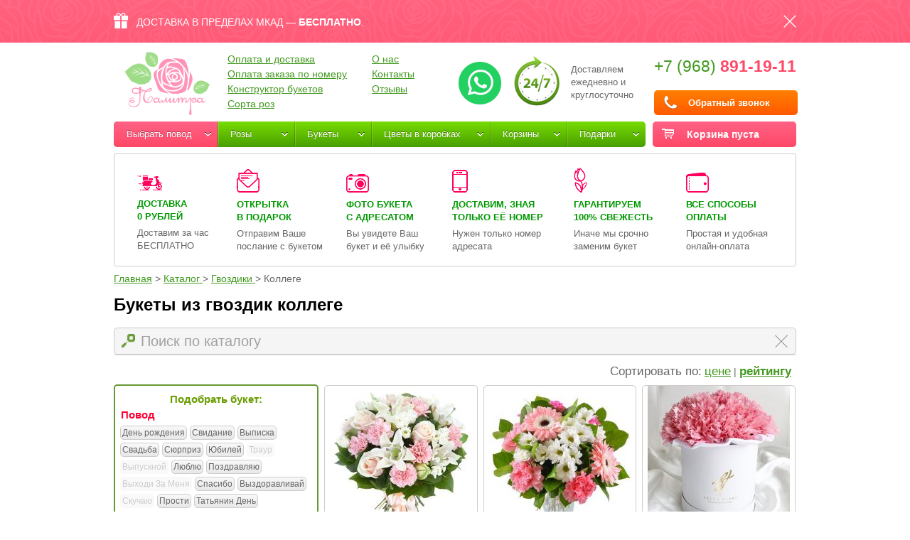

--- FILE ---
content_type: text/html; charset=UTF-8
request_url: https://dostavkatsvetov.org/catalog/gvozdiki/kollege/
body_size: 28511
content:
<!DOCTYPE HTML>
<html>
<head><base href="https://dostavkatsvetov.org/"><meta http-equiv="Content-Type" content="text/html; charset=utf-8">
        <meta name="viewport" content="user-scalable=no, initial-scale=1.0, maximum-scale=1.0, width=device-width">
        <link href="https://dostavkatsvetov.org/favicon.ico" rel="icon" type="image/x-icon" />
    <meta name="yandex-verification" content="00ecb5b7b6566d06" />
    <!--[if lte IE 7]><link href="https://dostavkatsvetov.org/css/ie7.css" rel="stylesheet" type="text/css" /><![endif]-->
    <!--[if lte IE 8]>
    <link href="https://dostavkatsvetov.org/css/ie8.css" rel="stylesheet" type="text/css" />
    <script type="text/javascript" src="/js/kickya.js"></script>
    <script type="text/javascript" src="/js/PIE.js"></script>
    <script type="text/javascript" src="/js/html5support.js"></script>
    <![endif]-->
    <!--[if IE 9]><link href="https://dostavkatsvetov.org/css/ie9.css" rel="stylesheet" type="text/css" /><![endif]-->


    <!--script async src="https://www.googletagmanager.com/gtag/js?id=UA-66449252-1"></script-->

    <meta name="w1-verification" content="147963675980" />
    
       <!-- <script>(function(w,d,s,l,i){w[l]=w[l]||[];w[l].push({'gtm.start':
                new Date().getTime(),event:'gtm.js'});var f=d.getElementsByTagName(s)[0],
                j=d.createElement(s),dl=l!='dataLayer'?'&l='+l:'';j.async=true;j.src=
                '//www.googletagmanager.com/gtm.js?id='+i+dl;f.parentNode.insertBefore(j,f);
            })(window,document,'script','dataLayer','GTM-K4L3NC');</script>
        <script async src="https://www.googletagmanager.com/gtag/js?id=AW-868027049"></script>-->

        <script>
            /*(function(i,s,o,g,r,a,m){i['GoogleAnalyticsObject']=r;i[r]=i[r]||function(){
                    (i[r].q=i[r].q||[]).push(arguments)},i[r].l=1*new Date();a=s.createElement(o),
                m=s.getElementsByTagName(o)[0];a.async=1;a.src=g;m.parentNode.insertBefore(a,m)
            })(window,document,'script','//www.google-analytics.com/analytics.js','ga');

            ga('create', 'UA-66449252-1', 'auto');
            
            ga('send', 'pageview');
*/
            /*window.dataLayer = window.dataLayer || [];
            function gtag(){dataLayer.push(arguments)};
            gtag('js', new Date());
            gtag('config', 'AW-868027049');*/

        </script>

        <!-- Global site tag (gtag.js) - Google Analytics -->
        <!--script async src="https://www.googletagmanager.com/gtag/js?id=UA-66449252-1"></script>
        <script>
            window.dataLayer = window.dataLayer || [];
            function gtag(){dataLayer.push(arguments);}
            gtag('js', new Date());
            gtag('config', 'UA-66449252-1');
        </script-->

        <meta name="w1-verification" content="147963675980" />
    <meta name="google-site-verification" content="5rmmwBKXw14C69D8fxEcJXaJ6cC1LSWfGWnBwMDTPbI" />
    <!--script type="text/javascript" src="/js/kill-sovetnik.min.js" async="true"></script-->
    <script type="text/javascript" src="//ajax.googleapis.com/ajax/libs/jquery/1.10.2/jquery.min.js"></script>
    <!--script type="text/javascript" src="https://dostavkatsvetov.org/js/jquery.min.js"></script-->
    <script> var not_js = 0;</script>
    <title>Букеты из  гвоздик коллеге - купить цветы с доставкой по Москве</title>
    <meta name="description" content="Рекомендуем заказать букеты из  гвоздик коллеге с бесплатной доставкой по Москве за 1 час. Работаем 24/7!" />
<link rel="canonical" href="https://dostavkatsvetov.org/catalog/gvozdiki/kollege/" />
<link rel="alternate" hreflang="ru" href="https://dostavkatsvetov.org/catalog/gvozdiki/kollege/"/>
<meta property="og:url" content="">
<meta property="og:title" content="Букеты из  гвоздик коллеге - купить цветы с доставкой по Москве"/>
<meta property="og:description" content="Рекомендуем заказать букеты из  гвоздик коллеге с бесплатной доставкой по Москве за 1 час. Работаем 24/7!"/>
<meta property="og:image" content="https://dostavkatsvetov.org/img/logo.png">
<meta property="og:type" content="website">
<meta name="twitter:card" content="summary"/>
<meta name="twitter:site" content="@Palitraflowers"/>
<meta name="twitter:title" content="Букеты из  гвоздик коллеге - купить цветы с доставкой по Москве"/>
<meta name="twitter:description" content="Рекомендуем заказать букеты из  гвоздик коллеге с бесплатной доставкой по Москве за 1 час. Работаем 24/7!"/>
<meta name="twitter:image:src" content="https://dostavkatsvetov.org/img/logo.png">

<link href="https://dostavkatsvetov.org/js/swiper/swiper-bundle.min.css" type="text/css" data-template-style="true" rel="stylesheet"/>
<script src="/js/swiper/swiper-bundle.min.js"></script>
<script>
    $(document).ready(function () {
        new Swiper('.js-item-gallery', {
            enabled: true,
            effect: 'slide',
            slidesPerView: 1,
            loop: false,
            pagination: {
                el: '.swiper-pagination',
                type: 'bullets',
                clickable: true
            }
        });
    });
</script>



    <link href="https://dostavkatsvetov.org/css/style.css?10013" rel="stylesheet" type="text/css">
    <script type="text/javascript" src="/js/sourcebuster/sourcebuster.js"></script>
    <script>
        sbjs.init();
    </script>
</head>
<body>
<!--<noscript><iframe src="//www.googletagmanager.com/ns.html?id=GTM-K4L3NC"
                  height="0" width="0" style="display:none;visibility:hidden"></iframe></noscript>-->


<div class="top-action pc"><div class="container"><div class="action-block">ДОСТАВКА В ПРЕДЕЛАХ МКАД — <span class="strong"><span class="pc">БЕСПЛАТНО</span><span class="only-mobile">0 руб</span></span>.<div class="action-close"></div></div></div></div>
<div class="wrapper">
    <div class="container">
                <header class="header" style="/*margin-top:40px;*/"><base href="https://dostavkatsvetov.org/">
    <div class="desktop-header">
    <div class="logo"><a href="https://dostavkatsvetov.org/"><img src="img/logo.png" style=" margin-left: 15px;" width="120" alt="Интернет-магазин «Палитра» цветы с доставкой: розы, пионы в коробке, корзине"></a></div>
    <div class="clearfix">
        <div class="contacts">
            <a rel="nofollow" style="float: left; display: inline-block; vertical-align: middle; margin-right: 15px; margin-top: 5px" href="https://api.whatsapp.com/send?phone=79688911911&text=" target="_blank"><img src="/img/ic17.png"></a>
            <div class="workhours" style="background:url(img/clock.png) 0 0 no-repeat;padding-left:83px; font-size: 13px;height:80px;">Доставляем<br>
                ежедневно и<br>
                круглосуточно</div>
            <div class="phone">
                <a class="ya-phone phone_alloka" href="tel:+79688911911">+7 (968) <span class="strong ">891-19-11</span></a>
                                                <a href="#callback" class="callback fancy btn btn-buy-quick">Обратный звонок</a>
                <div style="display:none;">
                    <div style="display:table-cell;width:30px;"><img src="/img/i-viber.png"></div>
                    <div style="display:table-cell;width:30px;"><img src="/img/i-whatsapp.png"></div>
                    <div style="display:table-cell;width:30px;"><img src="/img/i-telegram.png"></div>
                </div>
            </div>
        </div>
                <ul class="top-menu">
            <li><a href="https://dostavkatsvetov.org/oplata-dostavka/">Оплата и доставка</a></li>
            <li><a href="https://dostavkatsvetov.org/oplata-zakaza-po-nomeru/">Оплата заказа по номеру</a></li>
            <li><a href="https://dostavkatsvetov.org/create-flowers/">Конструктор букетов</a></li><li><a href="https://dostavkatsvetov.org/sorta-roz/">Сорта роз</a></li>
                    </ul><ul class="top-menu">
            <li><a href="https://dostavkatsvetov.org/o-nas/">О нас</a></li>
            <li><a href="https://dostavkatsvetov.org/kontakty/">Контакты</a></li>
            <!--/ul><ul class="top-menu"--><li><a href="https://dostavkatsvetov.org/reviews/">Отзывы</a></li>        </ul>
    </div>
    <div class="divider"></div>
                    <span class="mybag">Корзина пуста<span class="icon"></span></span>
        
    <div class="general-menu" itemscope itemtype="https://schema.org/SiteNavigationElement"><ul id="menu-menu"><li class="li-tag pc"><a onclick="">Выбрать повод</a><ul class="sub-menu"><li><ul><span class="title-show-menu">Личные</span><li class="one-link-show-menu" itemprop="name"><a itemprop="url" href="https://dostavkatsvetov.org/catalog/den-rozhdeniya/">День рождения</a></li><li class="" itemprop="name"><a itemprop="url" href="https://dostavkatsvetov.org/catalog/pozdravlyayu/">Поздравляю</a></li><li class="" itemprop="name"><a itemprop="url" href="https://dostavkatsvetov.org/catalog/syurpriz/">Сюрприз</a></li><li class="" itemprop="name"><a itemprop="url" href="https://dostavkatsvetov.org/catalog/yubiley/">Юбилей</a></li></ul><ul><span class="title-show-menu">События</span><li class="one-link-show-menu" itemprop="name"><a itemprop="url" href="https://dostavkatsvetov.org/catalog/svadba/">Свадьба</a></li><li class="" itemprop="name"><a itemprop="url" href="https://dostavkatsvetov.org/catalog/vypiska/">Выписка</a></li><li class="" itemprop="name"><a itemprop="url" href="https://dostavkatsvetov.org/catalog/svidanie/">Свидание</a></li><li class="" itemprop="name"><a itemprop="url" href="https://dostavkatsvetov.org/catalog/vypusknoy/">Выпускной</a></li><li class="" itemprop="name"><a itemprop="url" href="https://dostavkatsvetov.org/catalog/traur/">Траур</a></li></ul><ul><span class="title-show-menu">Чувства</span><li class="one-link-show-menu" itemprop="name"><a itemprop="url" href="https://dostavkatsvetov.org/catalog/skuchayu/">Скучаю</a></li><li class="" itemprop="name"><a itemprop="url" href="https://dostavkatsvetov.org/catalog/lyublyu/">Люблю</a></li><li class="" itemprop="name"><a itemprop="url" href="https://dostavkatsvetov.org/catalog/prosti/">Прости</a></li><li class="" itemprop="name"><a itemprop="url" href="https://dostavkatsvetov.org/catalog/vyhodi-za-menya/">Выходи За Меня</a></li><li class="" itemprop="name"><a itemprop="url" href="https://dostavkatsvetov.org/catalog/spasibo/">Спасибо</a></li></ul><ul><span class="title-show-menu">Праздники</span><li class="one-link-show-menu" itemprop="name"><a itemprop="url" href="https://dostavkatsvetov.org/catalog/8-marta/">Межд. женский день | 8 марта</a></li><li class="" itemprop="name"><a itemprop="url" href="https://dostavkatsvetov.org/catalog/den-svyatogo-valentina/">Св. Валентина | 14 февраля</a></li><li class="" itemprop="name"><a itemprop="url" href="https://dostavkatsvetov.org/catalog/den-uchitelya/">День учителя | 5 октября</a></li><li class="" itemprop="name"><a itemprop="url" href="https://dostavkatsvetov.org/catalog/1-sentyabrya/">День знаний | 1 сентября</a></li><li class="" itemprop="name"><a itemprop="url" href="https://dostavkatsvetov.org/catalog/den-materi/">День матери | 26 ноября</a></li><li class="" itemprop="name"><a itemprop="url" href="https://dostavkatsvetov.org/catalog/novyj-god/">Новый Год | 31 декабря</a></li><li class="" itemprop="name"><a itemprop="url" href="https://dostavkatsvetov.org/catalog/tatyanin-den/">Татьянин день | 25 января</a></li></ul></li></ul></li><li><a href="https://dostavkatsvetov.org/catalog/rozy/">Розы</a><ul class="sub-menu col1"><li><ul style="width:178px;"><span class="title-show-menu">По количеству</span><li  data-parent="1" data-id="licat44" data-category-img="https://dostavkatsvetov.org/img/goods/2863/25-rozovyx-roz-50-sm-foto-medium-4.jpg" data-category-name="Розы" data-category-url="/catalog/rozy/25" class="one-link-show-menu" itemprop="name"><a itemprop="url" href="https://dostavkatsvetov.org/catalog/rozy/25/">25 роз</a><li  data-parent="1" data-id="licat9" data-category-img="https://dostavkatsvetov.org/img/goods/970/51-belaya-roza--foto-medium-1.jpg" data-category-name="Розы" data-category-url="/catalog/rozy/51" class="" itemprop="name"><a itemprop="url" href="https://dostavkatsvetov.org/catalog/rozy/51/">51 роза</a><li  data-parent="1" data-id="licat5" data-category-img="https://dostavkatsvetov.org/img/goods/742/101-raduzhnaya-roza--rainbou-foto-medium-1.jpg" data-category-name="Розы" data-category-url="/catalog/rozy/101" class="" itemprop="name"><a itemprop="url" href="https://dostavkatsvetov.org/catalog/rozy/101/">101 роза</a><li  data-parent="1" data-id="licat84" data-category-img="https://dostavkatsvetov.org/img/goods/1247/201-roza-belaya-foto-medium-1.jpg" data-category-name="Розы" data-category-url="/catalog/rozy/201" class="" itemprop="name"><a itemprop="url" href="https://dostavkatsvetov.org/catalog/rozy/201/">201 роза и более</a><li  data-parent="1" data-id="licat91" data-category-img="https://dostavkatsvetov.org/img/goods/144/serdce-iz-501-rozy-foto-medium-3.jpg" data-category-name="Розы" data-category-url="/catalog/rozy/501" class="" itemprop="name"><a itemprop="url" href="https://dostavkatsvetov.org/catalog/rozy/501/">501 роза и более</a></ul><ul style="width:178px;"><span class="title-show-menu">По типу букета</span><li  data-parent="1" data-id="licat79" data-category-img="https://dostavkatsvetov.org/img/goods/1082/sirenevye-rozy-v-korobke--foto-medium-1.jpg" data-category-name="Розы" data-category-url="/catalog/rozy/v-korobke" class="one-link-show-menu" itemprop="name"><a itemprop="url" href="https://dostavkatsvetov.org/catalog/rozy/v-korobke/">Розы в коробке</a><li  data-parent="1" data-id="licat11" data-category-img="https://dostavkatsvetov.org/img/goods/2903/korzina-s-rozami-vals-foto-medium-1.jpg" data-category-name="Розы" data-category-url="/catalog/rozy/v-korzine" class="" itemprop="name"><a itemprop="url" href="https://dostavkatsvetov.org/catalog/rozy/v-korzine/">Розы в корзине</a><li  data-parent="1" data-id="licat10" data-category-img="https://dostavkatsvetov.org/img/goods/726/serdce-iz-101-sinej-rozy-80sm-foto-medium-1.jpg" data-category-name="Розы" data-category-url="/catalog/rozy/v-forme-serdca" class="" itemprop="name"><a itemprop="url" href="https://dostavkatsvetov.org/catalog/rozy/v-forme-serdca/">Розы в форме сердца</a></ul><ul style="width:178px;"><span class="title-show-menu">По цвету</span><li  class="one-link-show-menu" itemprop="name"><a itemprop="url" href="https://dostavkatsvetov.org/catalog/rozy/krasnye/">Розы красные</a><li  class="" itemprop="name"><a itemprop="url" href="https://dostavkatsvetov.org/catalog/rozy/belye/">Розы белые</a><li  class="" itemprop="name"><a itemprop="url" href="https://dostavkatsvetov.org/catalog/rozy/rozovye/">Розы розовые</a><li  class="" itemprop="name"><a itemprop="url" href="https://dostavkatsvetov.org/catalog/rozy/sinie/">Розы синие</a><li  data-parent="1" data-id="licat206" data-category-img="https://dostavkatsvetov.org/img/goods/529/raduga-foto-medium-1.jpg" data-category-name="Радужные розы" data-category-url="/catalog/raduzhnye-rozy" class="" itemprop="name"><a itemprop="url" href="https://dostavkatsvetov.org/catalog/raduzhnye-rozy/">Радужные розы</a></ul><ul style="width:178px;"><span class="title-show-menu">По составу</span><li  data-parent="1" data-id="licat73" data-category-img="https://dostavkatsvetov.org/img/goods/1795/pionovidnaya-roza-red-piano-v-beloj-korobke-royal--foto-medium-1.jpg" data-category-name="Пионовидные розы" data-category-url="/catalog/pionovidnye-rozy" class="one-link-show-menu" itemprop="name"><a itemprop="url" href="https://dostavkatsvetov.org/catalog/pionovidnye-rozy/">Розы пионовидные</a><li  data-parent="1" data-id="licat43" data-category-img="https://dostavkatsvetov.org/img/goods/1779/pionovidnye-rozy-pink-piano-v-beloj-korobke-small--foto-medium-1.jpg" data-category-name="Кустовые розы" data-category-url="/catalog/kustovye-rozi" class="" itemprop="name"><a itemprop="url" href="https://dostavkatsvetov.org/catalog/kustovye-rozi/">Розы кустовые</a><li  data-parent="1" data-id="licat121" data-category-img="https://dostavkatsvetov.org/img/goods/413/101-roza-120sm-foto-medium-1.jpg" data-category-name="Длинные розы-гиганты от 120 см" data-category-url="/catalog/dlinnye-gigantskie-rozi-ot-120-sm" class="" itemprop="name"><a itemprop="url" href="https://dostavkatsvetov.org/catalog/dlinnye-gigantskie-rozi-ot-120-sm/">Розы-гиганты от 120см</a><li  data-parent="1" data-id="licat99" data-category-img="https://dostavkatsvetov.org/img/goods/725/dlinnye-rozy-150sm-foto-medium-1.jpg" data-category-name="Розы "Гран-при"" data-category-url="/catalog/gran-pri" class="" itemprop="name"><a itemprop="url" href="https://dostavkatsvetov.org/catalog/gran-pri/">Розы "Гран-при"</a><li  data-parent="1" data-id="licat82" data-category-img="https://dostavkatsvetov.org/img/goods/1096/201-roza-raznocvetnaya-40-sm-foto-medium-1.jpg" data-category-name="Розы по акции 40 см" data-category-url="/catalog/rozy-po-akcii-40-sm" class="" itemprop="name"><a itemprop="url" href="https://dostavkatsvetov.org/catalog/rozy-po-akcii-40-sm/">Розы по акции 40 см</a></ul><div class="main-menu-image-item" id="main-menu-image-item1"></div></li></ul></li><li><a href="https://dostavkatsvetov.org/catalog/buketi/">Букеты</a><ul class="sub-menu col2"><li><ul><li  data-parent="2" data-id="licat22" data-category-img="https://dostavkatsvetov.org/img/goods/2904/kompoziciya-s-rozami-botanika-foto-medium-1.jpg" data-category-name="Розы" data-category-url="/catalog/rozy" class=" include-image" itemprop="name"><a itemprop="url" href="https://dostavkatsvetov.org/catalog/rozy/">C розами</a><li  data-parent="2" data-id="licat8" data-category-img="https://dostavkatsvetov.org/img/goods/1838/serdce-iz-tyulpanov-i-roz-neskonchaemaya-strast-foto-medium-1.jpg" data-category-name="Тюльпаны" data-category-url="/catalog/tyulpany" class=" include-image" itemprop="name"><a itemprop="url" href="https://dostavkatsvetov.org/catalog/tyulpany/">С тюльпанами</a><li  data-parent="2" data-id="licat30" data-category-img="https://dostavkatsvetov.org/img/goods/1978/buket-lilij-raznocvetnye-sny-foto-medium-1.jpg" data-category-name="Лилии" data-category-url="/catalog/lilii" class=" include-image" itemprop="name"><a itemprop="url" href="https://dostavkatsvetov.org/catalog/lilii/">С лилиями</a><li  data-parent="2" data-id="licat123" data-category-img="https://dostavkatsvetov.org/img/goods/1423/buket-iz-25-raznocvetnyx-giacintov-foto-medium-1.jpg" data-category-name="Гиацинты" data-category-url="/catalog/giacynty" class=" include-image" itemprop="name"><a itemprop="url" href="https://dostavkatsvetov.org/catalog/giacynty/">С гиацинтами</a><li  data-parent="2" data-id="licat34" data-category-img="https://dostavkatsvetov.org/img/goods/1062/ekzoticheskij-buket-vechernij-rassvet-foto-medium-1.jpg" data-category-name="Эустомы" data-category-url="/catalog/eustomy" class=" include-image" itemprop="name"><a itemprop="url" href="https://dostavkatsvetov.org/catalog/eustomy/">С эустомами</a><li  data-parent="2" data-id="licat40" data-category-img="https://dostavkatsvetov.org/img/goods/1988/buket-xrizantem-sharlotta-foto-medium-1.jpg" data-category-name="Альстромерия" data-category-url="/catalog/alstromerii" class=" include-image" itemprop="name"><a itemprop="url" href="https://dostavkatsvetov.org/catalog/alstromerii/">С альстромериями</a><li  data-parent="2" data-id="licat47" data-category-img="https://dostavkatsvetov.org/img/goods/2153/svadebnyj-buket-iz-romashek-133-foto-medium-1.jpg" data-category-name="Ромашки" data-category-url="/catalog/romashki" class=" include-image" itemprop="name"><a itemprop="url" href="https://dostavkatsvetov.org/catalog/romashki/">С ромашками</a><li  data-parent="2" data-id="licat46" data-category-img="https://dostavkatsvetov.org/img/goods/1652/buket-meksikanka-foto-medium-1.jpg" data-category-name="Подсолнухи" data-category-url="/catalog/podsolnuxi" class=" include-image" itemprop="name"><a itemprop="url" href="https://dostavkatsvetov.org/catalog/podsolnuxi/">С подсолнухами</a><li  data-parent="2" data-id="licat42" data-category-img="https://dostavkatsvetov.org/img/goods/1661/buket-nimfa-iz-51-irisa-foto-medium-1.jpg" data-category-name="Ирисы" data-category-url="/catalog/irisy" class=" include-image" itemprop="name"><a itemprop="url" href="https://dostavkatsvetov.org/catalog/irisy/">С ирисами</a><li  data-parent="2" data-id="licat27" data-category-img="https://dostavkatsvetov.org/img/goods/732/51-xrizantema-belaya--rozovaya-foto-medium-1.jpg" data-category-name="Хризантемы" data-category-url="/catalog/xrizantemy" class=" include-image" itemprop="name"><a itemprop="url" href="https://dostavkatsvetov.org/catalog/xrizantemy/">С хризантемами</a><li  data-parent="2" data-id="licat26" data-category-img="https://dostavkatsvetov.org/img/goods/2486/buket-gerbami-i-xrizantemami-moej-edinstvennoj-foto-medium-1.jpg" data-category-name="Герберы" data-category-url="/catalog/gerbery" class=" include-image" itemprop="name"><a itemprop="url" href="https://dostavkatsvetov.org/catalog/gerbery/">С герберами</a><li  data-parent="2" data-id="licat205" data-category-img="https://dostavkatsvetov.org/img/goods/1557/kompoziciya-cvetuschij-sad-foto-medium-1.jpg" data-category-name="Гвоздики" data-category-url="/catalog/gvozdiki" class=" include-image" itemprop="name"><a itemprop="url" href="https://dostavkatsvetov.org/catalog/gvozdiki/">С гвоздиками</a><li  data-parent="2" data-id="licat208" data-category-img="https://dostavkatsvetov.org/img/goods/1352/siren-v-korobke-royal-foto-medium-1.jpg" data-category-name="Сирень" data-category-url="/catalog/siren" class=" include-image" itemprop="name"><a itemprop="url" href="https://dostavkatsvetov.org/catalog/siren/">С сиренью</a></ul><ul><li  data-parent="2" data-id="licat41" data-category-img="https://dostavkatsvetov.org/img/goods/1201/korobka-s-pionami-belymi-i-rozovymi--foto-medium-1.jpg" data-category-name="Пионы" data-category-url="/catalog/piony" class=" include-image" itemprop="name"><a itemprop="url" href="https://dostavkatsvetov.org/catalog/piony/">С пионами</a><li  data-parent="2" data-id="licat86" data-category-img="https://dostavkatsvetov.org/img/goods/1647/buket-muza-foto-medium-1.jpg" data-category-name="Каллы" data-category-url="/catalog/kally" class=" include-image" itemprop="name"><a itemprop="url" href="https://dostavkatsvetov.org/catalog/kally/">С каллами</a><li  data-parent="2" data-id="licat148" data-category-img="https://dostavkatsvetov.org/img/goods/1608/buket-belosnezhka-foto-medium-1.jpg" data-category-name="Фрезии" data-category-url="/catalog/frezii" class=" include-image" itemprop="name"><a itemprop="url" href="https://dostavkatsvetov.org/catalog/frezii/">С фрезиями </a><li  data-parent="2" data-id="licat149" data-category-img="https://dostavkatsvetov.org/img/goods/1579/buket-iz-51-anemona-fioletovogo-foto-medium-1.jpg" data-category-name="Анемоны" data-category-url="/catalog/anemony" class=" include-image" itemprop="name"><a itemprop="url" href="https://dostavkatsvetov.org/catalog/anemony/">С анемонами</a><li  data-parent="2" data-id="licat124" data-category-img="https://dostavkatsvetov.org/img/goods/1627/buket-yagodnyj-miks-foto-medium-1.jpg" data-category-name="Ранункулюсы" data-category-url="/catalog/ranunkulyusy" class=" include-image" itemprop="name"><a itemprop="url" href="https://dostavkatsvetov.org/catalog/ranunkulyusy/">С ранункулюсами</a><li  data-parent="2" data-id="licat147" data-category-img="https://dostavkatsvetov.org/img/goods/2798/svadebnyj-buket-s-landyshami-i-rozami-267-foto-medium-1.jpg" data-category-name="Ландыши" data-category-url="/catalog/landyshi" class=" include-image" itemprop="name"><a itemprop="url" href="https://dostavkatsvetov.org/catalog/landyshi/">С ландышами</a><li  class="" itemprop="name"><a itemprop="url" href="https://dostavkatsvetov.org/catalog/suxocvety/">С сухоцветами</a><li  data-parent="2" data-id="licat150" data-category-img="https://dostavkatsvetov.org/img/goods/1509/buket-xudozhnica-foto-medium-1.jpg" data-category-name="Гортензии" data-category-url="/catalog/gortenzii" class=" include-image" itemprop="name"><a itemprop="url" href="https://dostavkatsvetov.org/catalog/gortenzii/">С гортензиями</a></ul><div class="main-menu-image-item" id="main-menu-image-item2"></div></li></ul></li><li><a href="https://dostavkatsvetov.org/catalog/v-korobke/">Цветы в коробках</a><ul class="sub-menu col3"><li><ul><li  data-parent="80" data-id="licat109" data-category-img="https://dostavkatsvetov.org/img/goods/1384/rozovye-ranunkulyusy-v-korobke-baby-foto-medium-1.jpg" data-category-name="Ранункулюсы" data-category-url="/catalog/ranunkulyusy/v-korobke" class=" include-image" itemprop="name"><a itemprop="url" href="https://dostavkatsvetov.org/catalog/ranunkulyusy/v-korobke/">Ранункулюсы</a><li  data-parent="80" data-id="licat108" data-category-img="https://dostavkatsvetov.org/img/goods/1808/dushistye-pionovidnye-rozy-ostina-pejshns-v-beloj-korobke-royal--foto-medium-1.jpg" data-category-name="Пионовидные розы" data-category-url="/catalog/pionovidnye-rozy/v-korobke" class=" include-image" itemprop="name"><a itemprop="url" href="https://dostavkatsvetov.org/catalog/pionovidnye-rozy/v-korobke/">Пионовидные розы</a><li  data-parent="80" data-id="licat110" data-category-img="https://dostavkatsvetov.org/img/goods/1192/belye-i-rozovye-piony-v-premium-korobke-foto-medium-1.jpg" data-category-name="Пионы" data-category-url="/catalog/piony/v-korobke" class=" include-image" itemprop="name"><a itemprop="url" href="https://dostavkatsvetov.org/catalog/piony/v-korobke/">Пионы</a><li  data-parent="80" data-id="licat107" data-category-img="https://dostavkatsvetov.org/img/goods/1082/sirenevye-rozy-v-korobke--foto-medium-1.jpg" data-category-name="Розы" data-category-url="/catalog/rozy/v-korobke" class=" include-image" itemprop="name"><a itemprop="url" href="https://dostavkatsvetov.org/catalog/rozy/v-korobke/">Розы</a><li  data-parent="80" data-id="licat143" data-category-img="https://dostavkatsvetov.org/img/goods/1408/landyshi-dushistye-v-korobke-baby-foto-medium-1.jpg" data-category-name="Ландыши" data-category-url="/catalog/landyshi/v-korobke" class=" include-image" itemprop="name"><a itemprop="url" href="https://dostavkatsvetov.org/catalog/landyshi/v-korobke/">Ландыши</a><li  data-parent="80" data-id="licat146" data-category-img="https://dostavkatsvetov.org/img/goods/1352/siren-v-korobke-royal-foto-medium-1.jpg" data-category-name="Сирень" data-category-url="/catalog/siren/v-korobke" class=" include-image" itemprop="name"><a itemprop="url" href="https://dostavkatsvetov.org/catalog/siren/v-korobke/">Сирень</a><li  data-parent="80" data-id="licat118" data-category-img="https://dostavkatsvetov.org/img/goods/1080/pionovidnye-kustovye-rozy-madam-bombastik-foto-medium-1.jpg" data-category-name="Кустовые розы" data-category-url="/catalog/kustovye-rozi/v-korobke" class=" include-image" itemprop="name"><a itemprop="url" href="https://dostavkatsvetov.org/catalog/kustovye-rozi/v-korobke/">Кустовые розы</a><li  data-parent="80" data-id="licat115" data-category-img="https://dostavkatsvetov.org/img/goods/1134/korobka-s-rozovymi-tyulpanami-ot-bella-fiori-foto-medium-1.jpg" data-category-name="Тюльпаны" data-category-url="/catalog/tyulpany/v-korobke" class=" include-image" itemprop="name"><a itemprop="url" href="https://dostavkatsvetov.org/catalog/tyulpany/v-korobke/">Тюльпаны</a><li  data-parent="80" data-id="licat111" data-category-img="https://dostavkatsvetov.org/img/goods/1219/belye-kally-v-chernoj-korobke-royal-foto-medium-1.jpg" data-category-name="Каллы" data-category-url="/catalog/kally/v-korobke" class=" include-image" itemprop="name"><a itemprop="url" href="https://dostavkatsvetov.org/catalog/kally/v-korobke/">Каллы</a><li  data-parent="80" data-id="licat116" data-category-img="https://dostavkatsvetov.org/img/goods/1073/cvety-v-korobke-liziantusy-foto-medium-1.jpg" data-category-name="Эустомы" data-category-url="/catalog/eustomy/v-korobke" class=" include-image" itemprop="name"><a itemprop="url" href="https://dostavkatsvetov.org/catalog/eustomy/v-korobke/">Эустомы</a><li  data-parent="80" data-id="licat114" data-category-img="https://dostavkatsvetov.org/img/goods/1206/golubye-giacinty-v-korobke-foto-medium-1.jpg" data-category-name="Гиацинты" data-category-url="/catalog/giacynty/v-korobke" class=" include-image" itemprop="name"><a itemprop="url" href="https://dostavkatsvetov.org/catalog/giacynty/v-korobke/">Гианцинты</a><li  data-parent="80" data-id="licat210" data-category-img="https://dostavkatsvetov.org/img/goods/1941/belyj-diantus-v-chernoj-korobke-small-foto-medium-1.jpg" data-category-name="Гвоздики" data-category-url="/catalog/gvozdiki/v-korobke" class=" include-image" itemprop="name"><a itemprop="url" href="https://dostavkatsvetov.org/catalog/gvozdiki/v-korobke/">Гвоздики</a></ul><div class="main-menu-image-item" id="main-menu-image-item80"></div></li></ul></li><li><a href="https://dostavkatsvetov.org/catalog/v-korzine/">Корзины</a><ul class="sub-menu col4"><li><ul><li  data-parent="3" data-id="licat16" data-category-img="https://dostavkatsvetov.org/img/goods/2903/korzina-s-rozami-vals-foto-medium-1.jpg" data-category-name="Розы" data-category-url="/catalog/rozy/v-korzine" class=" include-image" itemprop="name"><a itemprop="url" href="https://dostavkatsvetov.org/catalog/rozy/v-korzine/">Корзины с розами</a><li  data-parent="3" data-id="licat35" data-category-img="https://dostavkatsvetov.org/img/goods/207/goryaschee-serdce-foto-medium-1.jpg" data-category-name="Тюльпаны" data-category-url="/catalog/tyulpany/v-korzine" class=" include-image" itemprop="name"><a itemprop="url" href="https://dostavkatsvetov.org/catalog/tyulpany/v-korzine/">Корзины с тюльпанами</a><li  data-parent="3" data-id="licat37" data-category-img="https://dostavkatsvetov.org/img/goods/347/assorti-foto-medium-1.jpg" data-category-name="Лилии" data-category-url="/catalog/lilii/v-korzine" class=" include-image" itemprop="name"><a itemprop="url" href="https://dostavkatsvetov.org/catalog/lilii/v-korzine/">Корзины с лилиями</a></ul><div class="main-menu-image-item" id="main-menu-image-item3"></div></li></ul></li><li><a href="https://dostavkatsvetov.org/catalog/podarki/">Подарки</a><ul class="sub-menu col5"><li><ul><li  data-parent="4" data-id="licat57" data-category-img="https://dostavkatsvetov.org/img/goods/619/konfety-rafaello-foto-medium-1.jpg" data-category-name="Конфеты" data-category-url="/catalog/konfeti" class=" include-image" itemprop="name"><a itemprop="url" href="https://dostavkatsvetov.org/catalog/konfeti/">Конфеты</a><li  data-parent="4" data-id="licat95" data-category-img="https://dostavkatsvetov.org/img/goods/825/podarochnaya-korobka-s-101-kirder-syurprizom-foto-medium-1.jpg" data-category-name="Киндер-сюрпризы в коробках" data-category-url="/catalog/kinder-syurprizy-v-korobkax" class=" include-image" itemprop="name"><a itemprop="url" href="https://dostavkatsvetov.org/catalog/kinder-syurprizy-v-korobkax/">Киндеры в коробках</a></ul><div class="main-menu-image-item" id="main-menu-image-item4"></div></li></ul></li></ul></div>    </div>
    <div class="mobile-header">
        <div class="cell">
            <a href="tel:+79688911911">
            <div class="mobile-phone-button"></div>
            </a>
        </div>
        <div class="cell">
            <a rel="nofollow" style="display: inline-block; vertical-align: middle; margin: 5px" href="https://api.whatsapp.com/send?phone=79688911911&text=" target="_blank"><img width="43" src="/img/ic17.png"></a>
        </div>
        <div class="cell">
            <a href="https://dostavkatsvetov.org/basket/"><div class="mobile-cart-button">
                <div class="cart-number-info"></div>
            </div>
            </a>
        </div>
        <div class="cell">
            <div class="mobile-logo" style="text-align:center;vertical-align: middle;"><a href="https://dostavkatsvetov.org/" style="text-align:center;width:82px !important;padding:40px 40px;height:100%;"></a></div>
        </div>
        <div class="cell mobile-search">
            <div class="mobile-search-button js-mob-search-btn" data-target="#mob-search-block"></div>
            <div class="bav-search-block js-search-block" id="mob-search-block">
                <form class="search" action="/catalog/" method="get">
                    <div style="position:relative;">
                        <input name="search"
                               id="bav-search"
                               placeholder="Поиск по каталогу"
                               required
                               autocomplete="off"
                               value="" type="text">
                        <input value="" type="submit">
                        <div class="bav-search-close js-close"><img src="/img/i-close.png" alt="Очистить"></div>
                    </div>
                </form>
                <div class="bav-results js-results">
                </div>
            </div>
        </div>
        <div class="cell">
            <div class="mobile-menu-button"></div>
        </div>
    </div>
    <div class="mobile-overflow"></div>
    <div class="mobile-menu">
        <div class="mobile-menu-items">
        <div class="mobile-general-menu" itemscope itemtype="https://schema.org/SiteNavigationElement"><ul id="d-mobile-menu"><li class="with-sub-menu" style="background-color: #f69fbc;" data-id="0"><div class="arrow"><i class="fa fa-caret-down"></i></div><div class="link">Выбрать повод</div><ul class="sub-menu col0"><li class="sub-section"><div>Личные:</div></li><li  itemprop="name"><meta itemprop="url" content="/catalog/den-rozhdeniya/"><div onclick="document.location.href='/catalog/den-rozhdeniya/'">День рождения</div></li><li  itemprop="name"><meta itemprop="url" content="/catalog/pozdravlyayu/"><div onclick="document.location.href='/catalog/pozdravlyayu/'">Поздравляю</div></li><li  itemprop="name"><meta itemprop="url" content="/catalog/syurpriz/"><div onclick="document.location.href='/catalog/syurpriz/'">Сюрприз</div></li><li  itemprop="name"><meta itemprop="url" content="/catalog/yubiley/"><div onclick="document.location.href='/catalog/yubiley/'">Юбилей</div></li><li class="sub-section"><div>События:</div></li><li  itemprop="name"><meta itemprop="url" content="/catalog/svadba/"><div onclick="document.location.href='/catalog/svadba/'">Свадьба</div></li><li  itemprop="name"><meta itemprop="url" content="/catalog/vypiska/"><div onclick="document.location.href='/catalog/vypiska/'">Выписка</div></li><li  itemprop="name"><meta itemprop="url" content="/catalog/svidanie/"><div onclick="document.location.href='/catalog/svidanie/'">Свидание</div></li><li  itemprop="name"><meta itemprop="url" content="/catalog/vypusknoy/"><div onclick="document.location.href='/catalog/vypusknoy/'">Выпускной</div></li><li  itemprop="name"><meta itemprop="url" content="/catalog/traur/"><div onclick="document.location.href='/catalog/traur/'">Траур</div></li><li class="sub-section"><div>Чувства:</div></li><li  itemprop="name"><meta itemprop="url" content="/catalog/skuchayu/"><div onclick="document.location.href='/catalog/skuchayu/'">Скучаю</div></li><li  itemprop="name"><meta itemprop="url" content="/catalog/lyublyu/"><div onclick="document.location.href='/catalog/lyublyu/'">Люблю</div></li><li  itemprop="name"><meta itemprop="url" content="/catalog/prosti/"><div onclick="document.location.href='/catalog/prosti/'">Прости</div></li><li  itemprop="name"><meta itemprop="url" content="/catalog/vyhodi-za-menya/"><div onclick="document.location.href='/catalog/vyhodi-za-menya/'">Выходи За Меня</div></li><li  itemprop="name"><meta itemprop="url" content="/catalog/spasibo/"><div onclick="document.location.href='/catalog/spasibo/'">Спасибо</div></li><li class="sub-section"><div>Праздники:</div></li><li  itemprop="name"><meta itemprop="url" content="/catalog/8-marta/"><div onclick="document.location.href='/catalog/8-marta/'">Межд. женский день | 8 марта</div></li><li  itemprop="name"><meta itemprop="url" content="/catalog/den-svyatogo-valentina/"><div onclick="document.location.href='/catalog/den-svyatogo-valentina/'">Св. Валентина | 14 февраля</div></li><li  itemprop="name"><meta itemprop="url" content="/catalog/den-uchitelya/"><div onclick="document.location.href='/catalog/den-uchitelya/'">День учителя | 5 октября</div></li><li  itemprop="name"><meta itemprop="url" content="/catalog/1-sentyabrya/"><div onclick="document.location.href='/catalog/1-sentyabrya/'">День знаний | 1 сентября</div></li><li  itemprop="name"><meta itemprop="url" content="/catalog/den-materi/"><div onclick="document.location.href='/catalog/den-materi/'">День матери | 26 ноября</div></li><li  itemprop="name"><meta itemprop="url" content="/catalog/novyj-god/"><div onclick="document.location.href='/catalog/novyj-god/'">Новый Год | 31 декабря</div></li><li  itemprop="name"><meta itemprop="url" content="/catalog/tatyanin-den/"><div onclick="document.location.href='/catalog/tatyanin-den/'">Татьянин день | 25 января</div></li></ul></li><li class="with-sub-menu" data-id="1"><div class="arrow"><i class="fa fa-caret-down"></i></div><div itemprop="name" class="link" onclick="document.location.href='/catalog/rozy/'"><meta itemprop="url" content="/catalog/rozy/">Розы</div><ul class="sub-menu col1"><li class="sub-section"><div>По количеству</div></li><li itemprop="name"><meta itemprop="url" content="/catalog/rozy/25/"><div onclick="document.location.href='/catalog/rozy/25/'">25 роз</div></li><li itemprop="name"><meta itemprop="url" content="/catalog/rozy/51/"><div onclick="document.location.href='/catalog/rozy/51/'">51 роза</div></li><li itemprop="name"><meta itemprop="url" content="/catalog/rozy/101/"><div onclick="document.location.href='/catalog/rozy/101/'">101 роза</div></li><li itemprop="name"><meta itemprop="url" content="/catalog/rozy/201/"><div onclick="document.location.href='/catalog/rozy/201/'">201 роза и более</div></li><li itemprop="name"><meta itemprop="url" content="/catalog/rozy/501/"><div onclick="document.location.href='/catalog/rozy/501/'">501 роза и более</div></li><li class="sub-section"><div>По типу букета</div></li><li itemprop="name"><meta itemprop="url" content="/catalog/rozy/v-korobke/"><div onclick="document.location.href='/catalog/rozy/v-korobke/'">Розы в коробке</div></li><li itemprop="name"><meta itemprop="url" content="/catalog/rozy/v-korzine/"><div onclick="document.location.href='/catalog/rozy/v-korzine/'">Розы в корзине</div></li><li itemprop="name"><meta itemprop="url" content="/catalog/rozy/v-forme-serdca/"><div onclick="document.location.href='/catalog/rozy/v-forme-serdca/'">Розы в форме сердца</div></li><li class="sub-section"><div>По цвету</div></li><li itemprop="name"><meta itemprop="url" content="/catalog/rozy/krasnye/"><div onclick="document.location.href='/catalog/rozy/krasnye/'">Розы красные</div></li><li itemprop="name"><meta itemprop="url" content="/catalog/rozy/belye/"><div onclick="document.location.href='/catalog/rozy/belye/'">Розы белые</div></li><li itemprop="name"><meta itemprop="url" content="/catalog/rozy/rozovye/"><div onclick="document.location.href='/catalog/rozy/rozovye/'">Розы розовые</div></li><li itemprop="name"><meta itemprop="url" content="/catalog/rozy/sinie/"><div onclick="document.location.href='/catalog/rozy/sinie/'">Розы синие</div></li><li itemprop="name"><meta itemprop="url" content="/catalog/raduzhnye-rozy/"><div onclick="document.location.href='/catalog/raduzhnye-rozy/'">Радужные розы</div></li><li class="sub-section"><div>По составу</div></li><li itemprop="name"><meta itemprop="url" content="/catalog/pionovidnye-rozy/"><div onclick="document.location.href='/catalog/pionovidnye-rozy/'">Розы пионовидные</div></li><li itemprop="name"><meta itemprop="url" content="/catalog/kustovye-rozi/"><div onclick="document.location.href='/catalog/kustovye-rozi/'">Розы кустовые</div></li><li itemprop="name"><meta itemprop="url" content="/catalog/dlinnye-gigantskie-rozi-ot-120-sm/"><div onclick="document.location.href='/catalog/dlinnye-gigantskie-rozi-ot-120-sm/'">Розы-гиганты от 120см</div></li><li itemprop="name"><meta itemprop="url" content="/catalog/gran-pri/"><div onclick="document.location.href='/catalog/gran-pri/'">Розы "Гран-при"</div></li><li itemprop="name"><meta itemprop="url" content="/catalog/rozy-po-akcii-40-sm/"><div onclick="document.location.href='/catalog/rozy-po-akcii-40-sm/'">Розы по акции 40 см</div></li></ul></li><li class="with-sub-menu" data-id="2"><div class="arrow"><i class="fa fa-caret-down"></i></div><div itemprop="name" class="link" onclick="document.location.href='/catalog/buketi/'"><meta itemprop="url" content="/catalog/buketi/">Букеты</div><ul class="sub-menu col2"><li itemprop="name"><meta itemprop="url" content="/catalog/rozy/"><div onclick="document.location.href='/catalog/rozy/'">C розами</div></li><li itemprop="name"><meta itemprop="url" content="/catalog/tyulpany/"><div onclick="document.location.href='/catalog/tyulpany/'">С тюльпанами</div></li><li itemprop="name"><meta itemprop="url" content="/catalog/lilii/"><div onclick="document.location.href='/catalog/lilii/'">С лилиями</div></li><li itemprop="name"><meta itemprop="url" content="/catalog/giacynty/"><div onclick="document.location.href='/catalog/giacynty/'">С гиацинтами</div></li><li itemprop="name"><meta itemprop="url" content="/catalog/eustomy/"><div onclick="document.location.href='/catalog/eustomy/'">С эустомами</div></li><li itemprop="name"><meta itemprop="url" content="/catalog/alstromerii/"><div onclick="document.location.href='/catalog/alstromerii/'">С альстромериями</div></li><li itemprop="name"><meta itemprop="url" content="/catalog/romashki/"><div onclick="document.location.href='/catalog/romashki/'">С ромашками</div></li><li itemprop="name"><meta itemprop="url" content="/catalog/podsolnuxi/"><div onclick="document.location.href='/catalog/podsolnuxi/'">С подсолнухами</div></li><li itemprop="name"><meta itemprop="url" content="/catalog/irisy/"><div onclick="document.location.href='/catalog/irisy/'">С ирисами</div></li><li itemprop="name"><meta itemprop="url" content="/catalog/xrizantemy/"><div onclick="document.location.href='/catalog/xrizantemy/'">С хризантемами</div></li><li itemprop="name"><meta itemprop="url" content="/catalog/gerbery/"><div onclick="document.location.href='/catalog/gerbery/'">С герберами</div></li><li itemprop="name"><meta itemprop="url" content="/catalog/gvozdiki/"><div onclick="document.location.href='/catalog/gvozdiki/'">С гвоздиками</div></li><li itemprop="name"><meta itemprop="url" content="/catalog/siren/"><div onclick="document.location.href='/catalog/siren/'">С сиренью</div></li><li itemprop="name"><meta itemprop="url" content="/catalog/piony/"><div onclick="document.location.href='/catalog/piony/'">С пионами</div></li><li itemprop="name"><meta itemprop="url" content="/catalog/kally/"><div onclick="document.location.href='/catalog/kally/'">С каллами</div></li><li itemprop="name"><meta itemprop="url" content="/catalog/frezii/"><div onclick="document.location.href='/catalog/frezii/'">С фрезиями </div></li><li itemprop="name"><meta itemprop="url" content="/catalog/anemony/"><div onclick="document.location.href='/catalog/anemony/'">С анемонами</div></li><li itemprop="name"><meta itemprop="url" content="/catalog/ranunkulyusy/"><div onclick="document.location.href='/catalog/ranunkulyusy/'">С ранункулюсами</div></li><li itemprop="name"><meta itemprop="url" content="/catalog/landyshi/"><div onclick="document.location.href='/catalog/landyshi/'">С ландышами</div></li><li itemprop="name"><meta itemprop="url" content="/catalog/suxocvety/"><div onclick="document.location.href='/catalog/suxocvety/'">С сухоцветами</div></li><li itemprop="name"><meta itemprop="url" content="/catalog/gortenzii/"><div onclick="document.location.href='/catalog/gortenzii/'">С гортензиями</div></li></ul></li><li class="with-sub-menu" data-id="3"><div class="arrow"><i class="fa fa-caret-down"></i></div><div itemprop="name" class="link" onclick="document.location.href='/catalog/v-korobke/'"><meta itemprop="url" content="/catalog/v-korobke/">Цветы в коробках</div><ul class="sub-menu col3"><li itemprop="name"><meta itemprop="url" content="/catalog/ranunkulyusy/v-korobke/"><div onclick="document.location.href='/catalog/ranunkulyusy/v-korobke/'">Ранункулюсы</div></li><li itemprop="name"><meta itemprop="url" content="/catalog/pionovidnye-rozy/v-korobke/"><div onclick="document.location.href='/catalog/pionovidnye-rozy/v-korobke/'">Пионовидные розы</div></li><li itemprop="name"><meta itemprop="url" content="/catalog/piony/v-korobke/"><div onclick="document.location.href='/catalog/piony/v-korobke/'">Пионы</div></li><li itemprop="name"><meta itemprop="url" content="/catalog/rozy/v-korobke/"><div onclick="document.location.href='/catalog/rozy/v-korobke/'">Розы</div></li><li itemprop="name"><meta itemprop="url" content="/catalog/landyshi/v-korobke/"><div onclick="document.location.href='/catalog/landyshi/v-korobke/'">Ландыши</div></li><li itemprop="name"><meta itemprop="url" content="/catalog/siren/v-korobke/"><div onclick="document.location.href='/catalog/siren/v-korobke/'">Сирень</div></li><li itemprop="name"><meta itemprop="url" content="/catalog/kustovye-rozi/v-korobke/"><div onclick="document.location.href='/catalog/kustovye-rozi/v-korobke/'">Кустовые розы</div></li><li itemprop="name"><meta itemprop="url" content="/catalog/tyulpany/v-korobke/"><div onclick="document.location.href='/catalog/tyulpany/v-korobke/'">Тюльпаны</div></li><li itemprop="name"><meta itemprop="url" content="/catalog/kally/v-korobke/"><div onclick="document.location.href='/catalog/kally/v-korobke/'">Каллы</div></li><li itemprop="name"><meta itemprop="url" content="/catalog/eustomy/v-korobke/"><div onclick="document.location.href='/catalog/eustomy/v-korobke/'">Эустомы</div></li><li itemprop="name"><meta itemprop="url" content="/catalog/giacynty/v-korobke/"><div onclick="document.location.href='/catalog/giacynty/v-korobke/'">Гианцинты</div></li><li itemprop="name"><meta itemprop="url" content="/catalog/gvozdiki/v-korobke/"><div onclick="document.location.href='/catalog/gvozdiki/v-korobke/'">Гвоздики</div></li></ul></li><li class="with-sub-menu" data-id="4"><div class="arrow"><i class="fa fa-caret-down"></i></div><div itemprop="name" class="link" onclick="document.location.href='/catalog/v-korzine/'"><meta itemprop="url" content="/catalog/v-korzine/">Корзины</div><ul class="sub-menu col4"><li itemprop="name"><meta itemprop="url" content="/catalog/rozy/v-korzine/"><div onclick="document.location.href='/catalog/rozy/v-korzine/'">Корзины с розами</div></li><li itemprop="name"><meta itemprop="url" content="/catalog/tyulpany/v-korzine/"><div onclick="document.location.href='/catalog/tyulpany/v-korzine/'">Корзины с тюльпанами</div></li><li itemprop="name"><meta itemprop="url" content="/catalog/lilii/v-korzine/"><div onclick="document.location.href='/catalog/lilii/v-korzine/'">Корзины с лилиями</div></li></ul></li><li class="with-sub-menu" data-id="5"><div class="arrow"><i class="fa fa-caret-down"></i></div><div itemprop="name" class="link" onclick="document.location.href='/catalog/podarki/'"><meta itemprop="url" content="/catalog/podarki/">Подарки</div><ul class="sub-menu col5"><li itemprop="name"><meta itemprop="url" content="/catalog/konfeti/"><div onclick="document.location.href='/catalog/konfeti/'">Конфеты</div></li><li itemprop="name"><meta itemprop="url" content="/catalog/kinder-syurprizy-v-korobkax/"><div onclick="document.location.href='/catalog/kinder-syurprizy-v-korobkax/'">Киндеры в коробках</div></li></ul></li></ul></div><div class="mobile-top-menu"><ul><li><div onclick="document.location.href='oplata-dostavka/'" >Оплата и доставка</div></li><li><div onclick="document.location.href='oplata-zakaza-po-nomeru/'" >Оплата заказа по номеру</div></li><li><div onclick="document.location.href='/create-flowers/'" href="https://dostavkatsvetov.org/create-flowers/">Конструктор букетов</div></li><li><div onclick="document.location.href='sorta-roz/'" >Сорта роз</div></li><li><div onclick="document.location.href='o-nas/'" >О нас</div></li><li><div onclick="document.location.href='kontakty/'" >Контакты</div></li><li><div onclick="document.location.href='/reviews/'" href="https://dostavkatsvetov.org/reviews/">Отзывы</div></li><div style="height:40px;"></div></ul></div>        </div>
        <div class="mobile-menu-active-button"></div>
    </div>
</header>
<div class="divider_place">
</div>
        <div class="content">
            <div class="top-action only-mobile"><div class="container"><div class="action-block">ДОСТАВКА В ПРЕДЕЛАХ МКАД — <span class="strong">0 руб</span>.<div class="action-close"></div></div></div></div>            <div class="vigoda-catalog">
    <div class="vygoda" style="margin-top:-11px;margin-bottom: 9px;"><div class="block block1">
        <div class="icon">        
            <img src="img/vygoda/6.png" alt="иконка">
        </div>
        <div class="icon-text">
            <p class="title">
                Доставка <br>
                0 рублей
            </p>
            <p class="text">
                Доставим за час БЕСПЛАТНО
            </p>
        </div>
    </div><div class="block block2">
        <div class="icon">
            <img src="img/vygoda/5.png" alt="иконка">
        </div>
        <div class="icon-text">
            <p class="title">
                ОТКРЫТКА <br>
                В ПОДАРОК
            </p>
            <p class="text">
                Отправим Ваше <br>
                послание с букетом
            </p>
        </div>
    </div><div class="block block3">
        <div class="icon">
            <img src="img/vygoda/4.png" alt="иконка">
        </div>
        <div class="icon-text">
            <p class="title">
                Фото букета <br>
                с адресатом
            </p>
            <p class="text">
                Вы увидете Ваш <br>букет и её улыбку
            </p>
        </div>
    </div><div class="block block4">
        <div class="icon">
            <img src="img/vygoda/1.png" alt="иконка">
        </div>
        <div class="icon-text">
            <p class="title">
                Доставим, зная <br>
                <span class="not-m400">только </span>её номер
            </p>
            <p class="text">
                Нужен только номер <br>адресата
            </p>
        </div>
    </div><div class="block block5">
        <div class="icon">
            <img src="img/vygoda/2.png" alt="иконка">
        </div>
        <div class="icon-text">
            <p class="title">
                Гарантируем<br>
                100% свежесть
            </p>
            <p class="text">
                Иначе мы срочно <br> заменим букет
            </p>
        </div>
    </div><div class="block block6">
        <div class="icon">
            <img src="img/vygoda/3.png" alt="иконка">
        </div>
        <div class="icon-text">
            <p class="title">
                Все способы
                оплаты
            </p>
            <p class="text">
                Простая и удобная <br>онлайн-оплата
            </p>
        </div>
    </div>
</div></div>


<section class="container">
    <div class="breadcrumbs">
          <span itemscope itemtype="http://data-vocabulary.org/Breadcrumb">
            <a href="https://dostavkatsvetov.org/" itemprop="url"><span itemprop="title">Главная</span></a> &gt;
          </span>
                <span itemscope itemtype="http://data-vocabulary.org/Breadcrumb">
                <a href="https://dostavkatsvetov.org/catalog/" itemprop="url">
                    <span itemprop="title">Каталог</span>
                </a> &gt;
                                <span itemscope itemtype="http://data-vocabulary.org/Breadcrumb">
                                    <a href="https://dostavkatsvetov.org/catalog/gvozdiki/" itemprop="url">
                    <span itemprop="title">
                      Гвоздики                    </span>
                    </a> &gt;
                                </span>
                                        <span itemscope itemtype="http://data-vocabulary.org/Breadcrumb">
                
                    <span>

                    <span>
                    <span>
                      Коллеге                    </span>
                    </span>
                  </span>
                                </span>
                    
            

    </div>

    <h1>Букеты из  гвоздик коллеге</h1>


</section>
    <div class="pc" style="clear:both;margin-bottom:41px;"><div class="bav-search-block static js-search-block">
    <form class="search" action="/catalog/" method="get">
        <div style="position:relative;">
            <input name="search"
                   id="bav-search"
                   placeholder="Поиск по каталогу"
                   required
                   autocomplete="off"
                   value="" type="text">
            <input value="" type="submit">
            <div class="bav-search-close js-close"><img src="/img/i-close.png" alt="Очистить"></div>
        </div>
    </form>
    <div class="bav-results js-results"></div>
</div></div>
    <!--noindex-->
    <nav class="fsub-menu">
            </nav>
    <!--/noindex-->
<div style="clear:both;"></div>
<section class="mainContent catalog-content">

    
    
                    <div class="sort-filter-block">

                    <div class="sort bg-btb-block">
                                    <span class="catalog-sort open-sort-block">Сортировать<span class="pc"> по:</span><span
                            class="only-mobile inline">&nbsp;<i class="fa  fa-angle-down"></i></span></span>
                                        <div class="sort-link-block">
                        <div class="pc">
                            <a class="nounderline   catalog-sort" href="https://dostavkatsvetov.org/catalog/gvozdiki/kollege/?price-sort=asc">                                <span
                                    class="underline">цене</span></a>
                            <span class="pc">| </span><a class="catalog-sort active"
                                                                               href="https://dostavkatsvetov.org/catalog/gvozdiki/kollege/">рейтингу</a>                        </div>
                        <div class="only-mobile">
                            <a class="catalog-sort active"
                                                     href="https://dostavkatsvetov.org/catalog/gvozdiki/kollege/">Популярность</a>                            <a class="nounderline   catalog-sort"
                               href="https://dostavkatsvetov.org/catalog/gvozdiki/kollege/?price-sort=asc">Цена по возрастанию&nbsp;<i
                                    class="fa fa-long-arrow-up"></i></a>
                            <a class="nounderline   catalog-sort"
                               href="https://dostavkatsvetov.org/catalog/gvozdiki/kollege/?price-sort=desc">Цена по убыванию&nbsp;<i
                                    class="fa fa-long-arrow-down"></i></a>
                        </div>
                    </div>
                                                                    </div>
        

                    <div class="catalog-filter only-mobile filter-button bg-btb-block"><i class="fa fa-filter">&nbsp;</i>Фильтр
            </div>
            </div>
    <div style="clear:both;"></div>
    <section class="catalog">

        
                    <article class="big-name one-item f0  mod2  " itemscope itemtype="http://schema.org/Product">
                                <a href="#fast_order_form_00" href2="#dmessageform1click0" class="fancy">
                    <div class="fast_order fast_order00" data-session="3s3m7k106ouii3migitfl3uhq6"
                         data-vvar=""
                         data-lid="" data-price-value="5710"
                         data-price="5 710"
                         data-src="https://dostavkatsvetov.org/img/goods/1648/buket-vdoxnovenie-foto-w200-1.jpg"
                         data-id="1648" data-name="Букет «Вдохновение»"
                         id="fast_order_0" onclick="yaCounter32013266.reachGoal('1KL');">
                        <span>Заказать в один клик</span></div>
                </a>
                <a href="https://dostavkatsvetov.org/flower/buket-vdoxnovenie/">
                    <div class="bg">
                        <div class="photo swiper js-item-gallery">
                            <div class="swiper-wrapper">
                                                                    <span class="cell swiper-slide">
                                    <img id="image-1648" itemprop="image"
                                         src="https://dostavkatsvetov.org/img/goods/1648/buket-vdoxnovenie-foto-w200-1.jpg"
                                         width="180" height="180" alt="Букет «Вдохновение»">
						            </span>
                                                                    <span class="cell swiper-slide">
                                    <img id="image-1648" itemprop="image"
                                         src="https://dostavkatsvetov.org/img/goods/1648/buket-vdoxnovenie-foto-w200-2.jpg"
                                         width="180" height="180" alt="Букет «Вдохновение»">
						            </span>
                                                                    <span class="cell swiper-slide">
                                    <img id="image-1648" itemprop="image"
                                         src="https://dostavkatsvetov.org/img/goods/1648/buket-vdoxnovenie-foto-w200-3.jpg"
                                         width="180" height="180" alt="Букет «Вдохновение»">
						            </span>
                                                                    <span class="cell swiper-slide">
                                    <img id="image-1648" itemprop="image"
                                         src="https://dostavkatsvetov.org/img/goods/1648/buket-vdoxnovenie-foto-w200-4.jpg"
                                         width="180" height="180" alt="Букет «Вдохновение»">
						            </span>
                                                            </div>
                            <div class="swiper-pagination"></div>
                        </div>
                        <span style="display:none;" itemprop="description"
                              id="item-name-1648">Букет «Вдохновение»</span>

                        <div class="name" itemprop="name"><a
                                href="https://dostavkatsvetov.org/flower/buket-vdoxnovenie/">Букет «Вдохновение» </a></div>
                        <div itemprop="offers" itemscope itemtype="http://schema.org/Offer" class="price">
                            <meta itemprop="priceCurrency" content="RUB"/>
                            <span class="strong" itemprop="price"
                                  content="5710">5 710</span> руб.
                        </div>
                                                    <span
                                onclick="yaCounter32013266.reachGoal('KUP1');//ga('send', 'event', 'Положить в корзину', 'KUP1');"
                                id="good-1648-5710" class="btn btn-buy">Купить</span>
                            <span class="corner tl"></span> <span class="corner tr"></span>
                                            </div>
                </a>
                
                <div class="qview-button" data-url="/flower/buket-vdoxnovenie/">
                    <div class="det qview-button-icon" data-id="1648"><span class="det-bg"
                                                                                          style="padding:3px 8px;"><img
                                src="/img/eye.png" alt="Быстрый просмотр"><span
                                class="">&nbsp;Быстрый просмотр</span></span></div>

                                            <div class="sizes-box" style="">
            <span class="det-bg">
              <span title="высота"><img src="img/det/height.png" width="5" height="9"
                                                                    alt="высота"> 40 см</span>                    <span title="диаметр"><img src="img/det/diameter.png" width="8"
                                                                             height="8"
                                                                             alt="диаметр"> 35 см</span>                        <span title="вес"><img src="img/det/weight.png" width="5" height="7"
                                                                           alt="вес"> 1 кг</span>                                        </span>
          </span>
                        </div>
                    

                </div>


            </article>

                    <article class="big-name one-item f1  modr3  " itemscope itemtype="http://schema.org/Product">
                                <a href="#fast_order_form_00" href2="#dmessageform1click1" class="fancy">
                    <div class="fast_order fast_order00" data-session="3s3m7k106ouii3migitfl3uhq6"
                         data-vvar=""
                         data-lid="" data-price-value="2650"
                         data-price="2 650"
                         data-src="https://dostavkatsvetov.org/img/goods/2486/buket-gerbami-i-xrizantemami-moej-edinstvennoj-foto-w200-1.jpg"
                         data-id="2486" data-name="Букет гербами и хризантемами «Моей единственной»"
                         id="fast_order_1" onclick="yaCounter32013266.reachGoal('1KL');">
                        <span>Заказать в один клик</span></div>
                </a>
                <a href="https://dostavkatsvetov.org/flower/buket-gerbami-i-xrizantemami-moej-edinstvennoj/">
                    <div class="bg">
                        <div class="photo swiper js-item-gallery">
                            <div class="swiper-wrapper">
                                                                    <span class="cell swiper-slide">
                                    <img id="image-2486" itemprop="image"
                                         src="https://dostavkatsvetov.org/img/goods/2486/buket-gerbami-i-xrizantemami-moej-edinstvennoj-foto-w200-1.jpg"
                                         width="180" height="180" alt="Букет гербами и хризантемами «Моей единственной»">
						            </span>
                                                                    <span class="cell swiper-slide">
                                    <img id="image-2486" itemprop="image"
                                         src="https://dostavkatsvetov.org/img/goods/2486/buket-gerbami-i-xrizantemami-moej-edinstvennoj-foto-w200-2.jpg"
                                         width="180" height="180" alt="Букет гербами и хризантемами «Моей единственной»">
						            </span>
                                                                    <span class="cell swiper-slide">
                                    <img id="image-2486" itemprop="image"
                                         src="https://dostavkatsvetov.org/img/goods/2486/buket-gerbami-i-xrizantemami-moej-edinstvennoj-foto-w200-3.jpg"
                                         width="180" height="180" alt="Букет гербами и хризантемами «Моей единственной»">
						            </span>
                                                            </div>
                            <div class="swiper-pagination"></div>
                        </div>
                        <span style="display:none;" itemprop="description"
                              id="item-name-2486">Букет гербами и хризантемами «Моей единственной»</span>

                        <div class="name" itemprop="name"><a
                                href="https://dostavkatsvetov.org/flower/buket-gerbami-i-xrizantemami-moej-edinstvennoj/">Букет гербами и хризантемами «Моей единственной» </a></div>
                        <div itemprop="offers" itemscope itemtype="http://schema.org/Offer" class="price">
                            <meta itemprop="priceCurrency" content="RUB"/>
                            <span class="strong" itemprop="price"
                                  content="2650">2 650</span> руб.
                        </div>
                                                    <span
                                onclick="yaCounter32013266.reachGoal('KUP1');//ga('send', 'event', 'Положить в корзину', 'KUP1');"
                                id="good-2486-2650" class="btn btn-buy">Купить</span>
                            <span class="corner tl"></span> <span class="corner tr"></span>
                                            </div>
                </a>
                
                <div class="qview-button" data-url="/flower/buket-gerbami-i-xrizantemami-moej-edinstvennoj/">
                    <div class="det qview-button-icon" data-id="2486"><span class="det-bg"
                                                                                          style="padding:3px 8px;"><img
                                src="/img/eye.png" alt="Быстрый просмотр"><span
                                class="">&nbsp;Быстрый просмотр</span></span></div>

                                            <div class="sizes-box" style="">
            <span class="det-bg">
              <span title="высота"><img src="img/det/height.png" width="5" height="9"
                                                                    alt="высота"> 35 см</span>                    <span title="диаметр"><img src="img/det/diameter.png" width="8"
                                                                             height="8"
                                                                             alt="диаметр"> 30 см</span>                        <span title="вес"><img src="img/det/weight.png" width="5" height="7"
                                                                           alt="вес"> 0.3 кг</span>                                        </span>
          </span>
                        </div>
                    

                </div>


            </article>

                    <article class="big-name one-item f2  mod2  mod3  " itemscope itemtype="http://schema.org/Product">
                                <a href="#fast_order_form_00" href2="#dmessageform1click2" class="fancy">
                    <div class="fast_order fast_order00" data-session="3s3m7k106ouii3migitfl3uhq6"
                         data-vvar=""
                         data-lid="" data-price-value="3050"
                         data-price="3 050"
                         data-src="https://dostavkatsvetov.org/img/goods/2291/rozovyj-diantus-v-beloj-korobke-small-foto-w200-1.jpg"
                         data-id="2291" data-name="Розовый диантус в белой коробке Small"
                         id="fast_order_2" onclick="yaCounter32013266.reachGoal('1KL');">
                        <span>Заказать в один клик</span></div>
                </a>
                <a href="https://dostavkatsvetov.org/flower/rozovyj-diantus-v-beloj-korobke-small/">
                    <div class="bg">
                        <div class="photo swiper js-item-gallery">
                            <div class="swiper-wrapper">
                                                                    <span class="cell swiper-slide">
                                    <img id="image-2291" itemprop="image"
                                         src="https://dostavkatsvetov.org/img/goods/2291/rozovyj-diantus-v-beloj-korobke-small-foto-w200-1.jpg"
                                         width="180" height="180" alt="Розовый диантус в белой коробке Small">
						            </span>
                                                                    <span class="cell swiper-slide">
                                    <img id="image-2291" itemprop="image"
                                         src="https://dostavkatsvetov.org/img/goods/2291/rozovyj-diantus-v-beloj-korobke-small-foto-w200-2.jpg"
                                         width="180" height="180" alt="Розовый диантус в белой коробке Small">
						            </span>
                                                                    <span class="cell swiper-slide">
                                    <img id="image-2291" itemprop="image"
                                         src="https://dostavkatsvetov.org/img/goods/2291/rozovyj-diantus-v-beloj-korobke-small-foto-w200-3.jpg"
                                         width="180" height="180" alt="Розовый диантус в белой коробке Small">
						            </span>
                                                            </div>
                            <div class="swiper-pagination"></div>
                        </div>
                        <span style="display:none;" itemprop="description"
                              id="item-name-2291">Розовый диантус в белой коробке Small</span>

                        <div class="name" itemprop="name"><a
                                href="https://dostavkatsvetov.org/flower/rozovyj-diantus-v-beloj-korobke-small/">Розовый диантус в белой коробке Small </a></div>
                        <div itemprop="offers" itemscope itemtype="http://schema.org/Offer" class="price">
                            <meta itemprop="priceCurrency" content="RUB"/>
                            <span class="strong" itemprop="price"
                                  content="3050">3 050</span> руб.
                        </div>
                                                    <span
                                onclick="yaCounter32013266.reachGoal('KUP1');//ga('send', 'event', 'Положить в корзину', 'KUP1');"
                                id="good-2291-3050" class="btn btn-buy">Купить</span>
                            <span class="corner tl"></span> <span class="corner tr"></span>
                                            </div>
                </a>
                
                <div class="qview-button" data-url="/flower/rozovyj-diantus-v-beloj-korobke-small/">
                    <div class="det qview-button-icon" data-id="2291"><span class="det-bg"
                                                                                          style="padding:3px 8px;"><img
                                src="/img/eye.png" alt="Быстрый просмотр"><span
                                class="">&nbsp;Быстрый просмотр</span></span></div>

                                            <div class="sizes-box" style="">
            <span class="det-bg">
              <span title="высота"><img src="img/det/height.png" width="5" height="9"
                                                                    alt="высота"> 22 см</span>                    <span title="диаметр"><img src="img/det/diameter.png" width="8"
                                                                             height="8"
                                                                             alt="диаметр"> 18 см</span>                        <span title="вес"><img src="img/det/weight.png" width="5" height="7"
                                                                           alt="вес"> 0.3 кг</span>                                        </span>
          </span>
                        </div>
                    

                </div>


            </article>

                    <article class="big-name one-item f3  " itemscope itemtype="http://schema.org/Product">
                                <a href="#fast_order_form_00" href2="#dmessageform1click3" class="fancy">
                    <div class="fast_order fast_order00" data-session="3s3m7k106ouii3migitfl3uhq6"
                         data-vvar=""
                         data-lid="" data-price-value="5610"
                         data-price="5 610"
                         data-src="https://dostavkatsvetov.org/img/goods/2374/buket-s-alstromeriej-i-rozami-mazhirel-foto-w200-1.jpg"
                         data-id="2374" data-name="Букет с альстромерией и розами «Мажирель»"
                         id="fast_order_3" onclick="yaCounter32013266.reachGoal('1KL');">
                        <span>Заказать в один клик</span></div>
                </a>
                <a href="https://dostavkatsvetov.org/flower/buket-s-alstromeriej-i-rozami-mazhirel/">
                    <div class="bg">
                        <div class="photo swiper js-item-gallery">
                            <div class="swiper-wrapper">
                                                                    <span class="cell swiper-slide">
                                    <img id="image-2374" itemprop="image"
                                         src="https://dostavkatsvetov.org/img/goods/2374/buket-s-alstromeriej-i-rozami-mazhirel-foto-w200-1.jpg"
                                         width="180" height="180" alt="Букет с альстромерией и розами «Мажирель»">
						            </span>
                                                            </div>
                            <div class="swiper-pagination"></div>
                        </div>
                        <span style="display:none;" itemprop="description"
                              id="item-name-2374">Букет с альстромерией и розами «Мажирель»</span>

                        <div class="name" itemprop="name"><a
                                href="https://dostavkatsvetov.org/flower/buket-s-alstromeriej-i-rozami-mazhirel/">Букет с альстромерией и розами «Мажирель» </a></div>
                        <div itemprop="offers" itemscope itemtype="http://schema.org/Offer" class="price">
                            <meta itemprop="priceCurrency" content="RUB"/>
                            <span class="strong" itemprop="price"
                                  content="5610">5 610</span> руб.
                        </div>
                                                    <span
                                onclick="yaCounter32013266.reachGoal('KUP1');//ga('send', 'event', 'Положить в корзину', 'KUP1');"
                                id="good-2374-5610" class="btn btn-buy">Купить</span>
                            <span class="corner tl"></span> <span class="corner tr"></span>
                                            </div>
                </a>
                
                <div class="qview-button" data-url="/flower/buket-s-alstromeriej-i-rozami-mazhirel/">
                    <div class="det qview-button-icon" data-id="2374"><span class="det-bg"
                                                                                          style="padding:3px 8px;"><img
                                src="/img/eye.png" alt="Быстрый просмотр"><span
                                class="">&nbsp;Быстрый просмотр</span></span></div>

                                            <div class="sizes-box" style="">
            <span class="det-bg">
              <span title="высота"><img src="img/det/height.png" width="5" height="9"
                                                                    alt="высота"> 40 см</span>                    <span title="диаметр"><img src="img/det/diameter.png" width="8"
                                                                             height="8"
                                                                             alt="диаметр"> 30 см</span>                        <span title="вес"><img src="img/det/weight.png" width="5" height="7"
                                                                           alt="вес"> 1 кг</span>                            <span title="ширина"><img src="img/det/width.png" width="9"
                                                                                 height="5"
                                                                                 alt="ширина"> 30 см</span>            </span>
          </span>
                        </div>
                    

                </div>


            </article>

                    <article class="big-name one-item f4  mod2  modr3  " itemscope itemtype="http://schema.org/Product">
                                <a href="#fast_order_form_00" href2="#dmessageform1click4" class="fancy">
                    <div class="fast_order fast_order00" data-session="3s3m7k106ouii3migitfl3uhq6"
                         data-vvar=""
                         data-lid="" data-price-value="5700"
                         data-price="5 700"
                         data-src="https://dostavkatsvetov.org/img/goods/2004/buket-iskrennost-foto-w200-1.jpg"
                         data-id="2004" data-name="Букет «Искренность»"
                         id="fast_order_4" onclick="yaCounter32013266.reachGoal('1KL');">
                        <span>Заказать в один клик</span></div>
                </a>
                <a href="https://dostavkatsvetov.org/flower/buket-iskrennost/">
                    <div class="bg">
                        <div class="photo swiper js-item-gallery">
                            <div class="swiper-wrapper">
                                                                    <span class="cell swiper-slide">
                                    <img id="image-2004" itemprop="image"
                                         src="https://dostavkatsvetov.org/img/goods/2004/buket-iskrennost-foto-w200-1.jpg"
                                         width="180" height="180" alt="Букет «Искренность»">
						            </span>
                                                            </div>
                            <div class="swiper-pagination"></div>
                        </div>
                        <span style="display:none;" itemprop="description"
                              id="item-name-2004">Букет «Искренность»</span>

                        <div class="name" itemprop="name"><a
                                href="https://dostavkatsvetov.org/flower/buket-iskrennost/">Букет «Искренность» </a></div>
                        <div itemprop="offers" itemscope itemtype="http://schema.org/Offer" class="price">
                            <meta itemprop="priceCurrency" content="RUB"/>
                            <span class="strong" itemprop="price"
                                  content="5700">5 700</span> руб.
                        </div>
                                                    <span
                                onclick="yaCounter32013266.reachGoal('KUP1');//ga('send', 'event', 'Положить в корзину', 'KUP1');"
                                id="good-2004-5700" class="btn btn-buy">Купить</span>
                            <span class="corner tl"></span> <span class="corner tr"></span>
                                            </div>
                </a>
                
                <div class="qview-button" data-url="/flower/buket-iskrennost/">
                    <div class="det qview-button-icon" data-id="2004"><span class="det-bg"
                                                                                          style="padding:3px 8px;"><img
                                src="/img/eye.png" alt="Быстрый просмотр"><span
                                class="">&nbsp;Быстрый просмотр</span></span></div>

                                            <div class="sizes-box" style="">
            <span class="det-bg">
              <span title="высота"><img src="img/det/height.png" width="5" height="9"
                                                                    alt="высота"> 50 см</span>                    <span title="диаметр"><img src="img/det/diameter.png" width="8"
                                                                             height="8"
                                                                             alt="диаметр"> 40 см</span>                        <span title="вес"><img src="img/det/weight.png" width="5" height="7"
                                                                           alt="вес"> 1 кг</span>                                        </span>
          </span>
                        </div>
                    

                </div>


            </article>

                    <article class="big-name one-item f5  mod3  " itemscope itemtype="http://schema.org/Product">
                                <a href="#fast_order_form_00" href2="#dmessageform1click5" class="fancy">
                    <div class="fast_order fast_order00" data-session="3s3m7k106ouii3migitfl3uhq6"
                         data-vvar=""
                         data-lid="" data-price-value="5010"
                         data-price="5 010"
                         data-src="https://dostavkatsvetov.org/img/goods/2267/buket-s-romashkami-i-podsolnuxom-vechernij-naryad-foto-w200-1.jpg"
                         data-id="2267" data-name="Букет с ромашками и подсолнухом «Вечерний наряд»"
                         id="fast_order_5" onclick="yaCounter32013266.reachGoal('1KL');">
                        <span>Заказать в один клик</span></div>
                </a>
                <a href="https://dostavkatsvetov.org/flower/buket-s-romashkami-i-podsolnuxom-vechernij-naryad/">
                    <div class="bg">
                        <div class="photo swiper js-item-gallery">
                            <div class="swiper-wrapper">
                                                                    <span class="cell swiper-slide">
                                    <img id="image-2267" itemprop="image"
                                         src="https://dostavkatsvetov.org/img/goods/2267/buket-s-romashkami-i-podsolnuxom-vechernij-naryad-foto-w200-1.jpg"
                                         width="180" height="180" alt="Букет с ромашками и подсолнухом «Вечерний наряд»">
						            </span>
                                                                    <span class="cell swiper-slide">
                                    <img id="image-2267" itemprop="image"
                                         src="https://dostavkatsvetov.org/img/goods/2267/buket-s-romashkami-i-podsolnuxom-vechernij-naryad-foto-w200-2.jpg"
                                         width="180" height="180" alt="Букет с ромашками и подсолнухом «Вечерний наряд»">
						            </span>
                                                                    <span class="cell swiper-slide">
                                    <img id="image-2267" itemprop="image"
                                         src="https://dostavkatsvetov.org/img/goods/2267/buket-s-romashkami-i-podsolnuxom-vechernij-naryad-foto-w200-3.jpg"
                                         width="180" height="180" alt="Букет с ромашками и подсолнухом «Вечерний наряд»">
						            </span>
                                                            </div>
                            <div class="swiper-pagination"></div>
                        </div>
                        <span style="display:none;" itemprop="description"
                              id="item-name-2267">Букет с ромашками и подсолнухом «Вечерний наряд»</span>

                        <div class="name" itemprop="name"><a
                                href="https://dostavkatsvetov.org/flower/buket-s-romashkami-i-podsolnuxom-vechernij-naryad/">Букет с ромашками и подсолнухом «Вечерний наряд» </a></div>
                        <div itemprop="offers" itemscope itemtype="http://schema.org/Offer" class="price">
                            <meta itemprop="priceCurrency" content="RUB"/>
                            <span class="strong" itemprop="price"
                                  content="5010">5 010</span> руб.
                        </div>
                                                    <span
                                onclick="yaCounter32013266.reachGoal('KUP1');//ga('send', 'event', 'Положить в корзину', 'KUP1');"
                                id="good-2267-5010" class="btn btn-buy">Купить</span>
                            <span class="corner tl"></span> <span class="corner tr"></span>
                                            </div>
                </a>
                
                <div class="qview-button" data-url="/flower/buket-s-romashkami-i-podsolnuxom-vechernij-naryad/">
                    <div class="det qview-button-icon" data-id="2267"><span class="det-bg"
                                                                                          style="padding:3px 8px;"><img
                                src="/img/eye.png" alt="Быстрый просмотр"><span
                                class="">&nbsp;Быстрый просмотр</span></span></div>

                                            <div class="sizes-box" style="">
            <span class="det-bg">
              <span title="высота"><img src="img/det/height.png" width="5" height="9"
                                                                    alt="высота"> 40 см</span>                    <span title="диаметр"><img src="img/det/diameter.png" width="8"
                                                                             height="8"
                                                                             alt="диаметр"> 30 см</span>                        <span title="вес"><img src="img/det/weight.png" width="5" height="7"
                                                                           alt="вес"> 1 кг</span>                                        </span>
          </span>
                        </div>
                    

                </div>


            </article>

                    <article class="big-name one-item f6  mod2  " itemscope itemtype="http://schema.org/Product">
                                <a href="#fast_order_form_00" href2="#dmessageform1click6" class="fancy">
                    <div class="fast_order fast_order00" data-session="3s3m7k106ouii3migitfl3uhq6"
                         data-vvar=""
                         data-lid="" data-price-value="5150"
                         data-price="5 150"
                         data-src="https://dostavkatsvetov.org/img/goods/1607/buket-izumrud-foto-w200-1.jpg"
                         data-id="1607" data-name="Букет «Изумруд»"
                         id="fast_order_6" onclick="yaCounter32013266.reachGoal('1KL');">
                        <span>Заказать в один клик</span></div>
                </a>
                <a href="https://dostavkatsvetov.org/flower/buket-izumrud/">
                    <div class="bg">
                        <div class="photo swiper js-item-gallery">
                            <div class="swiper-wrapper">
                                                                    <span class="cell swiper-slide">
                                    <img id="image-1607" itemprop="image"
                                         src="https://dostavkatsvetov.org/img/goods/1607/buket-izumrud-foto-w200-1.jpg"
                                         width="180" height="180" alt="Букет «Изумруд»">
						            </span>
                                                                    <span class="cell swiper-slide">
                                    <img id="image-1607" itemprop="image"
                                         src="https://dostavkatsvetov.org/img/goods/1607/buket-izumrud-foto-w200-2.jpg"
                                         width="180" height="180" alt="Букет «Изумруд»">
						            </span>
                                                                    <span class="cell swiper-slide">
                                    <img id="image-1607" itemprop="image"
                                         src="https://dostavkatsvetov.org/img/goods/1607/buket-izumrud-foto-w200-3.jpg"
                                         width="180" height="180" alt="Букет «Изумруд»">
						            </span>
                                                            </div>
                            <div class="swiper-pagination"></div>
                        </div>
                        <span style="display:none;" itemprop="description"
                              id="item-name-1607">Букет «Изумруд»</span>

                        <div class="name" itemprop="name"><a
                                href="https://dostavkatsvetov.org/flower/buket-izumrud/">Букет «Изумруд» </a></div>
                        <div itemprop="offers" itemscope itemtype="http://schema.org/Offer" class="price">
                            <meta itemprop="priceCurrency" content="RUB"/>
                            <span class="strong" itemprop="price"
                                  content="5150">5 150</span> руб.
                        </div>
                                                    <span
                                onclick="yaCounter32013266.reachGoal('KUP1');//ga('send', 'event', 'Положить в корзину', 'KUP1');"
                                id="good-1607-5150" class="btn btn-buy">Купить</span>
                            <span class="corner tl"></span> <span class="corner tr"></span>
                                            </div>
                </a>
                
                <div class="qview-button" data-url="/flower/buket-izumrud/">
                    <div class="det qview-button-icon" data-id="1607"><span class="det-bg"
                                                                                          style="padding:3px 8px;"><img
                                src="/img/eye.png" alt="Быстрый просмотр"><span
                                class="">&nbsp;Быстрый просмотр</span></span></div>

                                            <div class="sizes-box" style="">
            <span class="det-bg">
              <span title="высота"><img src="img/det/height.png" width="5" height="9"
                                                                    alt="высота"> 40 см</span>                    <span title="диаметр"><img src="img/det/diameter.png" width="8"
                                                                             height="8"
                                                                             alt="диаметр"> 35 см</span>                        <span title="вес"><img src="img/det/weight.png" width="5" height="7"
                                                                           alt="вес"> 0.4 кг</span>                                        </span>
          </span>
                        </div>
                    

                </div>


            </article>

                    <article class="big-name one-item f7  modr3  " itemscope itemtype="http://schema.org/Product">
                                <a href="#fast_order_form_00" href2="#dmessageform1click7" class="fancy">
                    <div class="fast_order fast_order00" data-session="3s3m7k106ouii3migitfl3uhq6"
                         data-vvar=""
                         data-lid="" data-price-value="4300"
                         data-price="4 300"
                         data-src="https://dostavkatsvetov.org/img/goods/2284/buket-romashek-rubiny-foto-w200-1.jpg"
                         data-id="2284" data-name="Букет ромашек «Рубины»"
                         id="fast_order_7" onclick="yaCounter32013266.reachGoal('1KL');">
                        <span>Заказать в один клик</span></div>
                </a>
                <a href="https://dostavkatsvetov.org/flower/buket-romashek-rubiny/">
                    <div class="bg">
                        <div class="photo swiper js-item-gallery">
                            <div class="swiper-wrapper">
                                                                    <span class="cell swiper-slide">
                                    <img id="image-2284" itemprop="image"
                                         src="https://dostavkatsvetov.org/img/goods/2284/buket-romashek-rubiny-foto-w200-1.jpg"
                                         width="180" height="180" alt="Букет ромашек «Рубины»">
						            </span>
                                                            </div>
                            <div class="swiper-pagination"></div>
                        </div>
                        <span style="display:none;" itemprop="description"
                              id="item-name-2284">Букет ромашек «Рубины»</span>

                        <div class="name" itemprop="name"><a
                                href="https://dostavkatsvetov.org/flower/buket-romashek-rubiny/">Букет ромашек «Рубины» </a></div>
                        <div itemprop="offers" itemscope itemtype="http://schema.org/Offer" class="price">
                            <meta itemprop="priceCurrency" content="RUB"/>
                            <span class="strong" itemprop="price"
                                  content="4300">4 300</span> руб.
                        </div>
                                                    <span
                                onclick="yaCounter32013266.reachGoal('KUP1');//ga('send', 'event', 'Положить в корзину', 'KUP1');"
                                id="good-2284-4300" class="btn btn-buy">Купить</span>
                            <span class="corner tl"></span> <span class="corner tr"></span>
                                            </div>
                </a>
                
                <div class="qview-button" data-url="/flower/buket-romashek-rubiny/">
                    <div class="det qview-button-icon" data-id="2284"><span class="det-bg"
                                                                                          style="padding:3px 8px;"><img
                                src="/img/eye.png" alt="Быстрый просмотр"><span
                                class="">&nbsp;Быстрый просмотр</span></span></div>

                                            <div class="sizes-box" style="">
            <span class="det-bg">
              <span title="высота"><img src="img/det/height.png" width="5" height="9"
                                                                    alt="высота"> 40 см</span>                    <span title="диаметр"><img src="img/det/diameter.png" width="8"
                                                                             height="8"
                                                                             alt="диаметр"> 30 см</span>                        <span title="вес"><img src="img/det/weight.png" width="5" height="7"
                                                                           alt="вес"> 1 кг</span>                                        </span>
          </span>
                        </div>
                    

                </div>


            </article>

                    <article class="big-name one-item f8  mod2  mod3  " itemscope itemtype="http://schema.org/Product">
                                <a href="#fast_order_form_00" href2="#dmessageform1click8" class="fancy">
                    <div class="fast_order fast_order00" data-session="3s3m7k106ouii3migitfl3uhq6"
                         data-vvar=""
                         data-lid="" data-price-value="6120"
                         data-price="6 120"
                         data-src="https://dostavkatsvetov.org/img/goods/2409/buket-s-rozami-i-orxideyami-solnechnyj-luch-foto-w200-1.jpg"
                         data-id="2409" data-name="Букет с розами и орхидеей «Солнечный луч»"
                         id="fast_order_8" onclick="yaCounter32013266.reachGoal('1KL');">
                        <span>Заказать в один клик</span></div>
                </a>
                <a href="https://dostavkatsvetov.org/flower/buket-s-rozami-i-orxideyami-solnechnyj-luch/">
                    <div class="bg">
                        <div class="photo swiper js-item-gallery">
                            <div class="swiper-wrapper">
                                                                    <span class="cell swiper-slide">
                                    <img id="image-2409" itemprop="image"
                                         src="https://dostavkatsvetov.org/img/goods/2409/buket-s-rozami-i-orxideyami-solnechnyj-luch-foto-w200-1.jpg"
                                         width="180" height="180" alt="Букет с розами и орхидеей «Солнечный луч»">
						            </span>
                                                                    <span class="cell swiper-slide">
                                    <img id="image-2409" itemprop="image"
                                         src="https://dostavkatsvetov.org/img/goods/2409/buket-s-rozami-i-orxideyami-solnechnyj-luch-foto-w200-2.jpg"
                                         width="180" height="180" alt="Букет с розами и орхидеей «Солнечный луч»">
						            </span>
                                                                    <span class="cell swiper-slide">
                                    <img id="image-2409" itemprop="image"
                                         src="https://dostavkatsvetov.org/img/goods/2409/buket-s-rozami-i-orxideyami-solnechnyj-luch-foto-w200-3.jpg"
                                         width="180" height="180" alt="Букет с розами и орхидеей «Солнечный луч»">
						            </span>
                                                            </div>
                            <div class="swiper-pagination"></div>
                        </div>
                        <span style="display:none;" itemprop="description"
                              id="item-name-2409">Букет с розами и орхидеей «Солнечный луч»</span>

                        <div class="name" itemprop="name"><a
                                href="https://dostavkatsvetov.org/flower/buket-s-rozami-i-orxideyami-solnechnyj-luch/">Букет с розами и орхидеей «Солнечный луч» </a></div>
                        <div itemprop="offers" itemscope itemtype="http://schema.org/Offer" class="price">
                            <meta itemprop="priceCurrency" content="RUB"/>
                            <span class="strong" itemprop="price"
                                  content="6120">6 120</span> руб.
                        </div>
                                                    <span
                                onclick="yaCounter32013266.reachGoal('KUP1');//ga('send', 'event', 'Положить в корзину', 'KUP1');"
                                id="good-2409-6120" class="btn btn-buy">Купить</span>
                            <span class="corner tl"></span> <span class="corner tr"></span>
                                            </div>
                </a>
                
                <div class="qview-button" data-url="/flower/buket-s-rozami-i-orxideyami-solnechnyj-luch/">
                    <div class="det qview-button-icon" data-id="2409"><span class="det-bg"
                                                                                          style="padding:3px 8px;"><img
                                src="/img/eye.png" alt="Быстрый просмотр"><span
                                class="">&nbsp;Быстрый просмотр</span></span></div>

                                            <div class="sizes-box" style="">
            <span class="det-bg">
              <span title="высота"><img src="img/det/height.png" width="5" height="9"
                                                                    alt="высота"> 40 см</span>                    <span title="диаметр"><img src="img/det/diameter.png" width="8"
                                                                             height="8"
                                                                             alt="диаметр"> 40 см</span>                        <span title="вес"><img src="img/det/weight.png" width="5" height="7"
                                                                           alt="вес"> 1 кг</span>                                        </span>
          </span>
                        </div>
                    

                </div>


            </article>

        
        <div style="clear:both"></div>
                    <nav class="pagination">
                            </nav>

        
        

                    <div class='clearfix pc' style='    padding: 5px 10px;
                border: 1px solid #ccc;
                border-radius: 5px;
                margin: 8px 2px;
                background: #78dc00;
                background: url([data-uri]…EiIGhlaWdodD0iMSIgZmlsbD0idXJsKCNncmFkLXVjZ2ctZ2VuZXJhdGVkKSIgLz4KPC9zdmc+);
                background: -moz-linear-gradient(top, #78dc00 0%, #489e00 100%);
                background: -webkit-gradient(linear, left top, left bottom, color-stop(0%, #78dc00), color-stop(100%, #489e00));
                background: -webkit-linear-gradient(top, #78dc00 0%, #489e00 100%);
                background: -o-linear-gradient(top, #78dc00 0%, #489e00 100%);
                background: -ms-linear-gradient(top, #78dc00 0%, #489e00 100%);
                background: linear-gradient(to bottom, #78dc00 0%, #489e00 100%);
                -pie-background: linear-gradient(top, #78dc00 0%, #489e00 100%);
                behavior: url(js/PIE.htc);
                color: #fff; opacity:0.8;font-size:14px;'>Далее представлены результаты, частично соответствующие Вашему запросу:</div><div class='clearfix only-mobile' style='    padding: 5px 10px;
    border: 1px solid #ccc;
    border-radius: 5px;
    width: 92.5%;
    margin: 8px 2px;
    background: #78dc00;
    background: url([data-uri]…EiIGhlaWdodD0iMSIgZmlsbD0idXJsKCNncmFkLXVjZ2ctZ2VuZXJhdGVkKSIgLz4KPC9zdmc+);
    background: -moz-linear-gradient(top, #78dc00 0%, #489e00 100%);
    background: -webkit-gradient(linear, left top, left bottom, color-stop(0%, #78dc00), color-stop(100%, #489e00));
    background: -webkit-linear-gradient(top, #78dc00 0%, #489e00 100%);
    background: -o-linear-gradient(top, #78dc00 0%, #489e00 100%);
    background: -ms-linear-gradient(top, #78dc00 0%, #489e00 100%);
    background: linear-gradient(to bottom, #78dc00 0%, #489e00 100%);
    -pie-background: linear-gradient(top, #78dc00 0%, #489e00 100%);
    behavior: url(js/PIE.htc);
    color: #fff; opacity:0.8;'>Далее представлены результаты, частично соответствующие запросу:</div>

                            <article class="big-name  mod2 " itemscope
                         itemtype="http://schema.org/Product">
                    <a href="#fast_order_form_00" href2="#dmessageform1click4" class="fancy">
                        <div class="fast_order fast_order00" data-session="3s3m7k106ouii3migitfl3uhq6"
                             data-vvar=""
                             data-lid="" data-price-value="6100"
                             data-price="6 100"
                             data-src="https://dostavkatsvetov.org/img/goods/2973/korzina-zhozefina-foto-medium-1.jpg"
                             data-id="2973" data-name="Корзина «Жозефина»"
                             id="fast_order_4" onclick="yaCounter32013266.reachGoal('1KL');">
                            <span>Заказать в один клик</span></div>
                    </a>
                    <a href="https://dostavkatsvetov.org/flower/korzina-zhozefina/">
                        <div class="bg">
                            <div class="photo">

                                                                    <span class="cell">
							<!--[if lte IE 7]><span><span><![endif]-->
                                        <img id="image-2973" itemprop="image"
                                             src="https://dostavkatsvetov.org/img/goods/2973/korzina-zhozefina-foto-medium-1.jpg"
                                             width="180" height="180" alt="Корзина «Жозефина»">
                                        <!--[if lte IE 7]></span></span><![endif]-->
						</span>
                                    
                            </div>
                            <span style="display:none;" itemprop="description"
                                  id="item-name-2973">Корзина «Жозефина»</span>

                            <div class="name" itemprop="name"><a
                                    href="https://dostavkatsvetov.org/flower/korzina-zhozefina/">Корзина «Жозефина» </a>
                            </div>
                            <div itemprop="offers" itemscope itemtype="http://schema.org/Offer" class="price">
                                <meta itemprop="priceCurrency" content="RUB"/>
                                <span class="strong"
                                      itemprop="price">6 100</span>
                                руб.
                            </div>
                                                            <span
                                    onclick="yaCounter32013266.reachGoal('KUP1');//ga('send', 'event', 'Положить в корзину', 'KUP1');"
                                    id="good-2973-6100"
                                    class="btn btn-buy">Купить</span> <span
                                    class="corner tl"></span> <span class="corner tr"></span>
                                                    </div>
                    </a>
                    
                    <div class="qview-button" data-url="/flower/korzina-zhozefina/">
                        <div class="det qview-button-icon" data-id="2973"><span class="det-bg"
                                                                                              style="padding:3px 8px;"><img
                                    src="/img/eye.png" alt="Быстрый просмотр"><span
                                    class="">&nbsp;Быстрый просмотр</span></span></div>

                                                    <div class="sizes-box" style="">
            <span class="det-bg">
              <span title="высота"><img src="img/det/height.png" width="5" height="9"
                                                                    alt="высота"> 40 см</span>                    <span title="диаметр"><img src="img/det/diameter.png" width="8"
                                                                             height="8"
                                                                             alt="диаметр"> 30 см</span>                        <span title="вес"><img src="img/det/weight.png" width="5" height="7"
                                                                           alt="вес"> 1 кг</span>                                        </span>
          </span>
                            </div>
                        

                    </div>

                </article>
                            <article class="big-name  mod2 " itemscope
                         itemtype="http://schema.org/Product">
                    <a href="#fast_order_form_00" href2="#dmessageform1click0" class="fancy">
                        <div class="fast_order fast_order00" data-session="3s3m7k106ouii3migitfl3uhq6"
                             data-vvar=""
                             data-lid="" data-price-value="4620"
                             data-price="4 620"
                             data-src="https://dostavkatsvetov.org/img/goods/2466/buket-nezhenka-foto-medium-1.jpg"
                             data-id="2466" data-name="Букет «Неженка»"
                             id="fast_order_0" onclick="yaCounter32013266.reachGoal('1KL');">
                            <span>Заказать в один клик</span></div>
                    </a>
                    <a href="https://dostavkatsvetov.org/flower/buket-nezhenka/">
                        <div class="bg">
                            <div class="photo">

                                                                    <span class="cell">
							<!--[if lte IE 7]><span><span><![endif]-->
                                        <img id="image-2466" itemprop="image"
                                             src="https://dostavkatsvetov.org/img/goods/2466/buket-nezhenka-foto-medium-1.jpg"
                                             width="180" height="180" alt="Букет «Неженка»">
                                        <!--[if lte IE 7]></span></span><![endif]-->
						</span>
                                    
                            </div>
                            <span style="display:none;" itemprop="description"
                                  id="item-name-2466">Букет «Неженка»</span>

                            <div class="name" itemprop="name"><a
                                    href="https://dostavkatsvetov.org/flower/buket-nezhenka/">Букет «Неженка» </a>
                            </div>
                            <div itemprop="offers" itemscope itemtype="http://schema.org/Offer" class="price">
                                <meta itemprop="priceCurrency" content="RUB"/>
                                <span class="strong"
                                      itemprop="price">4 620</span>
                                руб.
                            </div>
                                                            <span
                                    onclick="yaCounter32013266.reachGoal('KUP1');//ga('send', 'event', 'Положить в корзину', 'KUP1');"
                                    id="good-2466-4620"
                                    class="btn btn-buy">Купить</span> <span
                                    class="corner tl"></span> <span class="corner tr"></span>
                                                    </div>
                    </a>
                    
                    <div class="qview-button" data-url="/flower/buket-nezhenka/">
                        <div class="det qview-button-icon" data-id="2466"><span class="det-bg"
                                                                                              style="padding:3px 8px;"><img
                                    src="/img/eye.png" alt="Быстрый просмотр"><span
                                    class="">&nbsp;Быстрый просмотр</span></span></div>

                                                    <div class="sizes-box" style="">
            <span class="det-bg">
              <span title="высота"><img src="img/det/height.png" width="5" height="9"
                                                                    alt="высота"> 40 см</span>                    <span title="диаметр"><img src="img/det/diameter.png" width="8"
                                                                             height="8"
                                                                             alt="диаметр"> 30 см</span>                        <span title="вес"><img src="img/det/weight.png" width="5" height="7"
                                                                           alt="вес"> 0,5 кг</span>                                        </span>
          </span>
                            </div>
                        

                    </div>

                </article>
                            <article class="big-name  mod2 " itemscope
                         itemtype="http://schema.org/Product">
                    <a href="#fast_order_form_00" href2="#dmessageform1click2" class="fancy">
                        <div class="fast_order fast_order00" data-session="3s3m7k106ouii3migitfl3uhq6"
                             data-vvar=""
                             data-lid="" data-price-value="6980"
                             data-price="6 980"
                             data-src="https://dostavkatsvetov.org/img/goods/2395/buket-s-alstromeriej-medeya-foto-medium-1.jpg"
                             data-id="2395" data-name="Букет с альстромерией и розами «Медея»"
                             id="fast_order_2" onclick="yaCounter32013266.reachGoal('1KL');">
                            <span>Заказать в один клик</span></div>
                    </a>
                    <a href="https://dostavkatsvetov.org/flower/buket-s-alstromeriej-medeya/">
                        <div class="bg">
                            <div class="photo">

                                                                    <span class="cell">
							<!--[if lte IE 7]><span><span><![endif]-->
                                        <img id="image-2395" itemprop="image"
                                             src="https://dostavkatsvetov.org/img/goods/2395/buket-s-alstromeriej-medeya-foto-medium-1.jpg"
                                             width="180" height="180" alt="Букет с альстромерией и розами «Медея»">
                                        <!--[if lte IE 7]></span></span><![endif]-->
						</span>
                                    
                            </div>
                            <span style="display:none;" itemprop="description"
                                  id="item-name-2395">Букет с альстромерией и розами «Медея»</span>

                            <div class="name" itemprop="name"><a
                                    href="https://dostavkatsvetov.org/flower/buket-s-alstromeriej-medeya/">Букет с альстромерией и розами «Медея» </a>
                            </div>
                            <div itemprop="offers" itemscope itemtype="http://schema.org/Offer" class="price">
                                <meta itemprop="priceCurrency" content="RUB"/>
                                <span class="strong"
                                      itemprop="price">6 980</span>
                                руб.
                            </div>
                                                            <span
                                    onclick="yaCounter32013266.reachGoal('KUP1');//ga('send', 'event', 'Положить в корзину', 'KUP1');"
                                    id="good-2395-6980"
                                    class="btn btn-buy">Купить</span> <span
                                    class="corner tl"></span> <span class="corner tr"></span>
                                                    </div>
                    </a>
                    
                    <div class="qview-button" data-url="/flower/buket-s-alstromeriej-medeya/">
                        <div class="det qview-button-icon" data-id="2395"><span class="det-bg"
                                                                                              style="padding:3px 8px;"><img
                                    src="/img/eye.png" alt="Быстрый просмотр"><span
                                    class="">&nbsp;Быстрый просмотр</span></span></div>

                                                    <div class="sizes-box" style="">
            <span class="det-bg">
              <span title="высота"><img src="img/det/height.png" width="5" height="9"
                                                                    alt="высота"> 50 см</span>                    <span title="диаметр"><img src="img/det/diameter.png" width="8"
                                                                             height="8"
                                                                             alt="диаметр"> 40 см</span>                        <span title="вес"><img src="img/det/weight.png" width="5" height="7"
                                                                           alt="вес"> 2 кг</span>                                        </span>
          </span>
                            </div>
                        

                    </div>

                </article>
                            <article class="big-name " itemscope
                         itemtype="http://schema.org/Product">
                    <a href="#fast_order_form_00" href2="#dmessageform1click5" class="fancy">
                        <div class="fast_order fast_order00" data-session="3s3m7k106ouii3migitfl3uhq6"
                             data-vvar=""
                             data-lid="" data-price-value="4500"
                             data-price="4 500"
                             data-src="https://dostavkatsvetov.org/img/goods/2974/buket-gvozdik-polusladkoe-foto-medium-1.jpg"
                             data-id="2974" data-name="Букет гвоздик «Полусладкое»"
                             id="fast_order_5" onclick="yaCounter32013266.reachGoal('1KL');">
                            <span>Заказать в один клик</span></div>
                    </a>
                    <a href="https://dostavkatsvetov.org/flower/buket-gvozdik-polusladkoe/">
                        <div class="bg">
                            <div class="photo">

                                                                    <span class="cell">
							<!--[if lte IE 7]><span><span><![endif]-->
                                        <img id="image-2974" itemprop="image"
                                             src="https://dostavkatsvetov.org/img/goods/2974/buket-gvozdik-polusladkoe-foto-medium-1.jpg"
                                             width="180" height="180" alt="Букет гвоздик «Полусладкое»">
                                        <!--[if lte IE 7]></span></span><![endif]-->
						</span>
                                    
                            </div>
                            <span style="display:none;" itemprop="description"
                                  id="item-name-2974">Букет гвоздик «Полусладкое»</span>

                            <div class="name" itemprop="name"><a
                                    href="https://dostavkatsvetov.org/flower/buket-gvozdik-polusladkoe/">Букет гвоздик «Полусладкое» </a>
                            </div>
                            <div itemprop="offers" itemscope itemtype="http://schema.org/Offer" class="price">
                                <meta itemprop="priceCurrency" content="RUB"/>
                                <span class="strong"
                                      itemprop="price">4 500</span>
                                руб.
                            </div>
                                                            <span
                                    onclick="yaCounter32013266.reachGoal('KUP1');//ga('send', 'event', 'Положить в корзину', 'KUP1');"
                                    id="good-2974-4500"
                                    class="btn btn-buy">Купить</span> <span
                                    class="corner tl"></span> <span class="corner tr"></span>
                                                    </div>
                    </a>
                    
                    <div class="qview-button" data-url="/flower/buket-gvozdik-polusladkoe/">
                        <div class="det qview-button-icon" data-id="2974"><span class="det-bg"
                                                                                              style="padding:3px 8px;"><img
                                    src="/img/eye.png" alt="Быстрый просмотр"><span
                                    class="">&nbsp;Быстрый просмотр</span></span></div>

                                                    <div class="sizes-box" style="">
            <span class="det-bg">
              <span title="высота"><img src="img/det/height.png" width="5" height="9"
                                                                    alt="высота"> 60 см</span>                    <span title="диаметр"><img src="img/det/diameter.png" width="8"
                                                                             height="8"
                                                                             alt="диаметр"> 30 см</span>                        <span title="вес"><img src="img/det/weight.png" width="5" height="7"
                                                                           alt="вес"> 0.3 кг</span>                                        </span>
          </span>
                            </div>
                        

                    </div>

                </article>
                            <article class="big-name " itemscope
                         itemtype="http://schema.org/Product">
                    <a href="#fast_order_form_00" href2="#dmessageform1click3" class="fancy">
                        <div class="fast_order fast_order00" data-session="3s3m7k106ouii3migitfl3uhq6"
                             data-vvar=""
                             data-lid="" data-price-value="9500"
                             data-price="9 500"
                             data-src="https://dostavkatsvetov.org/img/goods/2804/svadebnyj-buket-274-foto-medium-1.jpg"
                             data-id="2804" data-name="Свадебный букет невесты №274"
                             id="fast_order_3" onclick="yaCounter32013266.reachGoal('1KL');">
                            <span>Заказать в один клик</span></div>
                    </a>
                    <a href="https://dostavkatsvetov.org/flower/svadebnyj-buket-№274/">
                        <div class="bg">
                            <div class="photo">

                                                                    <span class="cell">
							<!--[if lte IE 7]><span><span><![endif]-->
                                        <img id="image-2804" itemprop="image"
                                             src="https://dostavkatsvetov.org/img/goods/2804/svadebnyj-buket-274-foto-medium-1.jpg"
                                             width="180" height="180" alt="Свадебный букет невесты №274">
                                        <!--[if lte IE 7]></span></span><![endif]-->
						</span>
                                    
                            </div>
                            <span style="display:none;" itemprop="description"
                                  id="item-name-2804">Свадебный букет невесты №274</span>

                            <div class="name" itemprop="name"><a
                                    href="https://dostavkatsvetov.org/flower/svadebnyj-buket-№274/">Свадебный букет невесты №274 </a>
                            </div>
                            <div itemprop="offers" itemscope itemtype="http://schema.org/Offer" class="price">
                                <meta itemprop="priceCurrency" content="RUB"/>
                                <span class="strong"
                                      itemprop="price">9 500</span>
                                руб.
                            </div>
                                                            <span
                                    onclick="yaCounter32013266.reachGoal('KUP1');//ga('send', 'event', 'Положить в корзину', 'KUP1');"
                                    id="good-2804-9500"
                                    class="btn btn-buy">Купить</span> <span
                                    class="corner tl"></span> <span class="corner tr"></span>
                                                    </div>
                    </a>
                    
                    <div class="qview-button" data-url="/flower/svadebnyj-buket-№274/">
                        <div class="det qview-button-icon" data-id="2804"><span class="det-bg"
                                                                                              style="padding:3px 8px;"><img
                                    src="/img/eye.png" alt="Быстрый просмотр"><span
                                    class="">&nbsp;Быстрый просмотр</span></span></div>

                                                    <div class="sizes-box" style="">
            <span class="det-bg">
              <span title="высота"><img src="img/det/height.png" width="5" height="9"
                                                                    alt="высота"> 25 см</span>                    <span title="диаметр"><img src="img/det/diameter.png" width="8"
                                                                             height="8"
                                                                             alt="диаметр"> 20 см</span>                        <span title="вес"><img src="img/det/weight.png" width="5" height="7"
                                                                           alt="вес"> 0.2 кг</span>                                        </span>
          </span>
                            </div>
                        

                    </div>

                </article>
                            <article class="big-name " itemscope
                         itemtype="http://schema.org/Product">
                    <a href="#fast_order_form_00" href2="#dmessageform1click1" class="fancy">
                        <div class="fast_order fast_order00" data-session="3s3m7k106ouii3migitfl3uhq6"
                             data-vvar=""
                             data-lid="" data-price-value="11450"
                             data-price="11 450"
                             data-src="https://dostavkatsvetov.org/img/goods/2167/svadebnyj-buket-s-pionovidnymi-rozami-147-foto-medium-1.jpg"
                             data-id="2167" data-name="Свадебный букет невесты с пионовидными розами №147"
                             id="fast_order_1" onclick="yaCounter32013266.reachGoal('1KL');">
                            <span>Заказать в один клик</span></div>
                    </a>
                    <a href="https://dostavkatsvetov.org/flower/svadebnyj-buket-s-pionovidnymi-rozami-№147/">
                        <div class="bg">
                            <div class="photo">

                                                                    <span class="cell">
							<!--[if lte IE 7]><span><span><![endif]-->
                                        <img id="image-2167" itemprop="image"
                                             src="https://dostavkatsvetov.org/img/goods/2167/svadebnyj-buket-s-pionovidnymi-rozami-147-foto-medium-1.jpg"
                                             width="180" height="180" alt="Свадебный букет невесты с пионовидными розами №147">
                                        <!--[if lte IE 7]></span></span><![endif]-->
						</span>
                                    
                            </div>
                            <span style="display:none;" itemprop="description"
                                  id="item-name-2167">Свадебный букет невесты с пионовидными розами №147</span>

                            <div class="name" itemprop="name"><a
                                    href="https://dostavkatsvetov.org/flower/svadebnyj-buket-s-pionovidnymi-rozami-№147/">Свадебный букет невесты с пионовидными розами №147 </a>
                            </div>
                            <div itemprop="offers" itemscope itemtype="http://schema.org/Offer" class="price">
                                <meta itemprop="priceCurrency" content="RUB"/>
                                <span class="strong"
                                      itemprop="price">11 450</span>
                                руб.
                            </div>
                                                            <span
                                    onclick="yaCounter32013266.reachGoal('KUP1');//ga('send', 'event', 'Положить в корзину', 'KUP1');"
                                    id="good-2167-11450"
                                    class="btn btn-buy">Купить</span> <span
                                    class="corner tl"></span> <span class="corner tr"></span>
                                                    </div>
                    </a>
                    
                    <div class="qview-button" data-url="/flower/svadebnyj-buket-s-pionovidnymi-rozami-№147/">
                        <div class="det qview-button-icon" data-id="2167"><span class="det-bg"
                                                                                              style="padding:3px 8px;"><img
                                    src="/img/eye.png" alt="Быстрый просмотр"><span
                                    class="">&nbsp;Быстрый просмотр</span></span></div>

                                                    <div class="sizes-box" style="">
            <span class="det-bg">
              <span title="высота"><img src="img/det/height.png" width="5" height="9"
                                                                    alt="высота"> 25 см</span>                    <span title="диаметр"><img src="img/det/diameter.png" width="8"
                                                                             height="8"
                                                                             alt="диаметр"> 20 см</span>                        <span title="вес"><img src="img/det/weight.png" width="5" height="7"
                                                                           alt="вес"> 0,3 кг</span>                                        </span>
          </span>
                            </div>
                        

                    </div>

                </article>
                    
    </section>
    <div style="clear:both"></div>
    
    
    
    <div class="slider index-slider" style="margin-top: 25px;">
        <div class="bg">
            <p class="like-h1 h3"><span class="not-m400">Фото клиентов с&nbsp;нашими букетами</span><span
                    class="m400">Наши клиенты</span> <span class="all">| <a href="https://dostavkatsvetov.org/deliveries/">Показать все</a></span>
            </p>

            <div class="prev">
                <div></div>
            </div>
            <div class="next">
                <div></div>
            </div>
            <div class="hold">
                <ul>
                                            <li>
                            <a rel="group" class="fancybox"
                               href="https://dostavkatsvetov.org/img/deliveries/95/w8b420c77-copy-1384617913.jpg">
                                <img
                                    src="https://dostavkatsvetov.org/img/deliveries/95/w8b420c77-copy-1384617913-m2.jpg"
                                    width="220" height="200" alt=""><span class="cover"></span><span
                                    class="zoom"></span>
                            </a>

                            <div class="for-modal"><a href="https://dostavkatsvetov.org/flower/101-roza--red-naomi-/">101 красная роза «Ред Наоми»</a>

                                <div class="price">
                                    <span
                                        class="strong">18 500</span> руб.
                                    <a class="btn" href="https://dostavkatsvetov.org/flower/101-roza--red-naomi-/">Купить</a>

                                    <div class="right-link"><a href="https://dostavkatsvetov.org/deliveries/">Показать все</a></div>
                                </div>
                                <span class="btn close"><span></span></span>
                            </div>
                        </li>
                                            <li>
                            <a rel="group" class="fancybox"
                               href="https://dostavkatsvetov.org/img/deliveries/214/g-1461452096.jpg">
                                <img
                                    src="https://dostavkatsvetov.org/img/deliveries/214/img4464-1399532975-m2.jpg"
                                    width="220" height="200" alt=""><span class="cover"></span><span
                                    class="zoom"></span>
                            </a>

                            <div class="for-modal"><a href="https://dostavkatsvetov.org/flower/buket---chislo-iz-roz-(201)/">Букет - число из роз (201)</a>

                                <div class="price">
                                    <span
                                        class="strong">35 670</span> руб.
                                    <a class="btn" href="https://dostavkatsvetov.org/flower/buket---chislo-iz-roz-(201)/">Купить</a>

                                    <div class="right-link"><a href="https://dostavkatsvetov.org/deliveries/">Показать все</a></div>
                                </div>
                                <span class="btn close"><span></span></span>
                            </div>
                        </li>
                                            <li>
                            <a rel="group" class="fancybox"
                               href="https://dostavkatsvetov.org/img/deliveries/210/img4102-1392728295.jpg">
                                <img
                                    src="https://dostavkatsvetov.org/img/deliveries/210/img4102-1392728295-m2.jpg"
                                    width="220" height="200" alt=""><span class="cover"></span><span
                                    class="zoom"></span>
                            </a>

                            <div class="for-modal"><a href="https://dostavkatsvetov.org/flower/101-roza-rozovaya/">Букет-сердце из 101 розы розовой + рускус</a>

                                <div class="price">
                                    <span
                                        class="strong">19 300</span> руб.
                                    <a class="btn" href="https://dostavkatsvetov.org/flower/101-roza-rozovaya/">Купить</a>

                                    <div class="right-link"><a href="https://dostavkatsvetov.org/deliveries/">Показать все</a></div>
                                </div>
                                <span class="btn close"><span></span></span>
                            </div>
                        </li>
                                            <li>
                            <a rel="group" class="fancybox"
                               href="https://dostavkatsvetov.org/img/deliveries/65/zef1c6090-1384617901.jpg">
                                <img
                                    src="https://dostavkatsvetov.org/img/deliveries/65/zef1c6090-1384617901-m2.jpg"
                                    width="220" height="200" alt=""><span class="cover"></span><span
                                    class="zoom"></span>
                            </a>

                            <div class="for-modal"><a href="https://dostavkatsvetov.org/flower/buket-serdce-iz-101-rozy/">Букет-сердце из 101 розы</a>

                                <div class="price">
                                    <span
                                        class="strong">18 500</span> руб.
                                    <a class="btn" href="https://dostavkatsvetov.org/flower/buket-serdce-iz-101-rozy/">Купить</a>

                                    <div class="right-link"><a href="https://dostavkatsvetov.org/deliveries/">Показать все</a></div>
                                </div>
                                <span class="btn close"><span></span></span>
                            </div>
                        </li>
                                            <li>
                            <a rel="group" class="fancybox"
                               href="https://dostavkatsvetov.org/img/deliveries/75/img1259-1384618233.jpg">
                                <img
                                    src="https://dostavkatsvetov.org/img/deliveries/75/img1259-1384618233-m2.jpg"
                                    width="220" height="200" alt=""><span class="cover"></span><span
                                    class="zoom"></span>
                            </a>

                            <div class="for-modal"><a href="https://dostavkatsvetov.org/flower/kompoziciya-ty-i-ya/">Композиция «Ты и я» из 101 розы</a>

                                <div class="price">
                                    <span
                                        class="strong">19 200</span> руб.
                                    <a class="btn" href="https://dostavkatsvetov.org/flower/kompoziciya-ty-i-ya/">Купить</a>

                                    <div class="right-link"><a href="https://dostavkatsvetov.org/deliveries/">Показать все</a></div>
                                </div>
                                <span class="btn close"><span></span></span>
                            </div>
                        </li>
                                            <li>
                            <a rel="group" class="fancybox"
                               href="https://dostavkatsvetov.org/img/deliveries/66/img0525-1384617988.jpg">
                                <img
                                    src="https://dostavkatsvetov.org/img/deliveries/66/img0525-1384617988-m2.jpg"
                                    width="220" height="200" alt=""><span class="cover"></span><span
                                    class="zoom"></span>
                            </a>

                            <div class="for-modal"><a href="https://dostavkatsvetov.org/flower/101-roza--akva--gran-pri/">101 роза: розовая + красная</a>

                                <div class="price">
                                    <span
                                        class="strong">18 900</span> руб.
                                    <a class="btn" href="https://dostavkatsvetov.org/flower/101-roza--akva--gran-pri/">Купить</a>

                                    <div class="right-link"><a href="https://dostavkatsvetov.org/deliveries/">Показать все</a></div>
                                </div>
                                <span class="btn close"><span></span></span>
                            </div>
                        </li>
                                            <li>
                            <a rel="group" class="fancybox"
                               href="https://dostavkatsvetov.org/img/deliveries/212/img4400-1393232016.jpg">
                                <img
                                    src="https://dostavkatsvetov.org/img/deliveries/212/img4400-1393232016-m2.jpg"
                                    width="220" height="200" alt=""><span class="cover"></span><span
                                    class="zoom"></span>
                            </a>

                            <div class="for-modal"><a href="https://dostavkatsvetov.org/flower/101-roza--krasnaya-belaya-rozovaya/">101 роза:  красная, белая, розовая</a>

                                <div class="price">
                                    <span
                                        class="strong">18 500</span> руб.
                                    <a class="btn" href="https://dostavkatsvetov.org/flower/101-roza--krasnaya-belaya-rozovaya/">Купить</a>

                                    <div class="right-link"><a href="https://dostavkatsvetov.org/deliveries/">Показать все</a></div>
                                </div>
                                <span class="btn close"><span></span></span>
                            </div>
                        </li>
                                            <li>
                            <a rel="group" class="fancybox"
                               href="https://dostavkatsvetov.org/img/deliveries/213/img4246-1393232002.jpg">
                                <img
                                    src="https://dostavkatsvetov.org/img/deliveries/213/img4246-1393232002-m2.jpg"
                                    width="220" height="200" alt=""><span class="cover"></span><span
                                    class="zoom"></span>
                            </a>

                            <div class="for-modal"><a href="https://dostavkatsvetov.org/flower/101-tyulpan-krasnye--zheltye/">101 тюльпан: красные + желтые</a>

                                <div class="price">
                                    <span
                                        class="strong">14 400</span> руб.
                                    <a class="btn" href="https://dostavkatsvetov.org/flower/101-tyulpan-krasnye--zheltye/">Купить</a>

                                    <div class="right-link"><a href="https://dostavkatsvetov.org/deliveries/">Показать все</a></div>
                                </div>
                                <span class="btn close"><span></span></span>
                            </div>
                        </li>
                                            <li>
                            <a rel="group" class="fancybox"
                               href="https://dostavkatsvetov.org/img/deliveries/198/img2172-1384637175.jpg">
                                <img
                                    src="https://dostavkatsvetov.org/img/deliveries/198/img2172-1384637174-m2.jpg"
                                    width="220" height="200" alt=""><span class="cover"></span><span
                                    class="zoom"></span>
                            </a>

                            <div class="for-modal"><a href="https://dostavkatsvetov.org/flower/101-roza-sinyaya--rozovaya/">101 роза: синяя + розовая</a>

                                <div class="price">
                                    <span
                                        class="strong">26 200</span> руб.
                                    <a class="btn" href="https://dostavkatsvetov.org/flower/101-roza-sinyaya--rozovaya/">Купить</a>

                                    <div class="right-link"><a href="https://dostavkatsvetov.org/deliveries/">Показать все</a></div>
                                </div>
                                <span class="btn close"><span></span></span>
                            </div>
                        </li>
                                            <li>
                            <a rel="group" class="fancybox"
                               href="https://dostavkatsvetov.org/img/deliveries/206/img2559-1389125382.jpg">
                                <img
                                    src="https://dostavkatsvetov.org/img/deliveries/206/img2559-1389125382-m2.jpg"
                                    width="220" height="200" alt=""><span class="cover"></span><span
                                    class="zoom"></span>
                            </a>

                            <div class="for-modal"><a href="https://dostavkatsvetov.org/flower/101-roza-sinie--belye/">101 роза: синие + белые</a>

                                <div class="price">
                                    <span
                                        class="strong">26 500</span> руб.
                                    <a class="btn" href="https://dostavkatsvetov.org/flower/101-roza-sinie--belye/">Купить</a>

                                    <div class="right-link"><a href="https://dostavkatsvetov.org/deliveries/">Показать все</a></div>
                                </div>
                                <span class="btn close"><span></span></span>
                            </div>
                        </li>
                                            <li>
                            <a rel="group" class="fancybox"
                               href="https://dostavkatsvetov.org/img/deliveries/152/img0994-copy-1384630423.jpg">
                                <img
                                    src="https://dostavkatsvetov.org/img/deliveries/152/img0994-copy-1384630423-m2.jpg"
                                    width="220" height="200" alt=""><span class="cover"></span><span
                                    class="zoom"></span>
                            </a>

                            <div class="for-modal"><a href="https://dostavkatsvetov.org/flower/megamiks--iz-101-xrizantemy-/">Мегамикс из 101-й хризантемы </a>

                                <div class="price">
                                    <span
                                        class="strong">32 500</span> руб.
                                    <a class="btn" href="https://dostavkatsvetov.org/flower/megamiks--iz-101-xrizantemy-/">Купить</a>

                                    <div class="right-link"><a href="https://dostavkatsvetov.org/deliveries/">Показать все</a></div>
                                </div>
                                <span class="btn close"><span></span></span>
                            </div>
                        </li>
                                            <li>
                            <a rel="group" class="fancybox"
                               href="https://dostavkatsvetov.org/img/deliveries/111/img0301-copy-1384618062.jpg">
                                <img
                                    src="https://dostavkatsvetov.org/img/deliveries/111/img0301-copy-1384618062-m2.jpg"
                                    width="220" height="200" alt=""><span class="cover"></span><span
                                    class="zoom"></span>
                            </a>

                            <div class="for-modal"><a href="https://dostavkatsvetov.org/flower/101-roza-taleya-v-forme-serdca/">101 кремовая роза «Талея» в форме сердца</a>

                                <div class="price">
                                    <span
                                        class="strong">18 500</span> руб.
                                    <a class="btn" href="https://dostavkatsvetov.org/flower/101-roza-taleya-v-forme-serdca/">Купить</a>

                                    <div class="right-link"><a href="https://dostavkatsvetov.org/deliveries/">Показать все</a></div>
                                </div>
                                <span class="btn close"><span></span></span>
                            </div>
                        </li>
                                            <li>
                            <a rel="group" class="fancybox"
                               href="https://dostavkatsvetov.org/img/deliveries/158/img1749-1384618123.jpg">
                                <img
                                    src="https://dostavkatsvetov.org/img/deliveries/158/img1749-1384618123-m2.jpg"
                                    width="220" height="200" alt=""><span class="cover"></span><span
                                    class="zoom"></span>
                            </a>

                            <div class="for-modal"><a href="https://dostavkatsvetov.org/flower/101-roza--vajt-naomi/">101 белая роза  «Вайт Наоми»</a>

                                <div class="price">
                                    <span
                                        class="strong">18 500</span> руб.
                                    <a class="btn" href="https://dostavkatsvetov.org/flower/101-roza--vajt-naomi/">Купить</a>

                                    <div class="right-link"><a href="https://dostavkatsvetov.org/deliveries/">Показать все</a></div>
                                </div>
                                <span class="btn close"><span></span></span>
                            </div>
                        </li>
                                            <li>
                            <a rel="group" class="fancybox"
                               href="https://dostavkatsvetov.org/img/deliveries/185/img1854-1384618136.jpg">
                                <img
                                    src="https://dostavkatsvetov.org/img/deliveries/185/img1854-1384618136-m2.jpg"
                                    width="220" height="200" alt=""><span class="cover"></span><span
                                    class="zoom"></span>
                            </a>

                            <div class="for-modal"><a href="https://dostavkatsvetov.org/flower/101-roza---taleya--80sm/">101 кремовая роза  «Талея» 80см</a>

                                <div class="price">
                                    <span
                                        class="strong">13 300</span> руб.
                                    <a class="btn" href="https://dostavkatsvetov.org/flower/101-roza---taleya--80sm/">Купить</a>

                                    <div class="right-link"><a href="https://dostavkatsvetov.org/deliveries/">Показать все</a></div>
                                </div>
                                <span class="btn close"><span></span></span>
                            </div>
                        </li>
                                            <li>
                            <a rel="group" class="fancybox"
                               href="https://dostavkatsvetov.org/img/deliveries/109/img0352-1384618141.jpg">
                                <img
                                    src="https://dostavkatsvetov.org/img/deliveries/109/img0352-1384618141-m2.jpg"
                                    width="220" height="200" alt=""><span class="cover"></span><span
                                    class="zoom"></span>
                            </a>

                            <div class="for-modal"><a href="https://dostavkatsvetov.org/flower/201-roza/">201 роза, букет-сердце: белые + красные</a>

                                <div class="price">
                                    <span
                                        class="strong">35 100</span> руб.
                                    <a class="btn" href="https://dostavkatsvetov.org/flower/201-roza/">Купить</a>

                                    <div class="right-link"><a href="https://dostavkatsvetov.org/deliveries/">Показать все</a></div>
                                </div>
                                <span class="btn close"><span></span></span>
                            </div>
                        </li>
                                    </ul>
            </div>
        </div>
    </div>


    <div class="" style="padding-top:20px;">
        <div class="review-right-block">
            <div class="review-right-block-caption" style="padding-top:10px;text-align:left;"><p
                    class="like-h1 h3">Отзывы наших клиентов <span class="all"
                                                                   style="font-size: 13px;font-weight: normal;color: #ccc;margin: 0 0 0 15px;">|&nbsp;&nbsp;&nbsp;&nbsp;&nbsp;<a
                            href="https://dostavkatsvetov.org/reviews/">Показать все</a></span></p></div>
            <div class="review-right-block-list">
                
                    <div class="review-item" style="padding-top:18px;padding-bottom:15px;">

                        <div class="review-item-text" id="review_text100"
                             style="padding-bottom:5px;">Здравствуйте! Спасибо Вам огромное за доставленный букет !!! Огромное спасибо что вы есть, ведь самое важное что можно поздравить родного человека через расстояние.</div>

                        <div class="review-item-date" style="display:block;">
                            <span class="review-item-autor">Юлия</span>&nbsp;|&nbsp;
                            1 ноября 2024&nbsp;|&nbsp;13:00</div>
                    </div>

                
                    <div class="review-item" style="padding-top:18px;padding-bottom:15px;">

                        <div class="review-item-text" id="review_text116"
                             style="padding-bottom:5px;">Заказывал микс из 51 тюльпана на 25 января.Цветы отличные.Все бутоны крепкие.Через 3 дня начали расти и расскрываться. Букет шикарный.Молодцы.</div>

                        <div class="review-item-date" style="display:block;">
                            <span class="review-item-autor">Дмитрий</span>&nbsp;|&nbsp;
                            28 января 2024&nbsp;|&nbsp;21:39</div>
                    </div>

                
                    <div class="review-item" style="padding-top:18px;padding-bottom:15px;">

                        <div class="review-item-text" id="review_text144"
                             style="padding-bottom:5px;">Спасибо, за доставленное удовольствие для моей мамы на юбилей ! Тюльпаны в чёрной шляпе , смотрятся шикарно! 
А главное, я далеко нахожусь , переживала , как все пройдёт. Заказала без лишней волокиты он- Лайн, что крайне удобно для меня . Зря переживала, доставили вовремя , с бесплатной открыткой и конфетами. Благодарю!</div>

                        <div class="review-item-date" style="display:block;">
                            <span class="review-item-autor">Ксюша</span>&nbsp;|&nbsp;
                            8 апреля 2024&nbsp;|&nbsp;17:52</div>
                    </div>

                            </div>

        </div>
    </div>


    <!--<div class="side-ind" style="padding-top:20px;">
            </div>-->

    

    
    
    <div class="link_block">
            </div>
</section>
      <aside class="aside second" >
        <script> var not_js = 1; </script>
<form method="POST" class="pc" action="/catalog/gvozdiki/kollege/"
      id="filter_form_not_js">
    <div class="sidebar_filter no-mobile">
        <div class="showed">
                            <div class="word filter-name" style="color: #699c00;text-align:center;">Подобрать букет:</div>
                        <div style="display:none;" class="filter_parameters category" data-class="category">
                <ul>
                    <li >
                        <a href="https://dostavkatsvetov.org/catalog/"><label><input name="category" type="radio"
                                      value="">                        </label></a></li>
                </ul>
            </div>
                            <div class="word">Повод</div>
                <div class="filter_parameters povod" data-class="reason">
                    <ul>
                                                    <li><label >
                                    <a href="https://dostavkatsvetov.org/catalog/gvozdiki/kollege/den-rozhdeniya/">                                    <input name="povod" type="radio" value="den-rozhdeniya">День рождения                                    </a>                                </label></li>
                                                    <li><label >
                                    <a href="https://dostavkatsvetov.org/catalog/gvozdiki/kollege/svidanie/">                                    <input name="povod" type="radio" value="svidanie">Свидание                                    </a>                                </label></li>
                                                    <li><label >
                                    <a href="https://dostavkatsvetov.org/catalog/gvozdiki/kollege/vypiska/">                                    <input name="povod" type="radio" value="vypiska">Выписка                                    </a>                                </label></li>
                                                    <li><label >
                                    <a href="https://dostavkatsvetov.org/catalog/gvozdiki/kollege/svadba/">                                    <input name="povod" type="radio" value="svadba">Свадьба                                    </a>                                </label></li>
                                                    <li><label >
                                    <a href="https://dostavkatsvetov.org/catalog/gvozdiki/kollege/syurpriz/">                                    <input name="povod" type="radio" value="syurpriz">Сюрприз                                    </a>                                </label></li>
                                                    <li><label >
                                    <a href="https://dostavkatsvetov.org/catalog/gvozdiki/kollege/yubiley/">                                    <input name="povod" type="radio" value="yubiley">Юбилей                                    </a>                                </label></li>
                                                    <li><label  class="disabled">
                                    <a class="disabled" disabled>                                    <input name="povod" type="radio" value="traur">Траур                                    </a>                                </label></li>
                                                    <li><label  class="disabled">
                                    <a class="disabled" disabled>                                    <input name="povod" type="radio" value="vypusknoy">Выпускной                                    </a>                                </label></li>
                                                    <li><label >
                                    <a href="https://dostavkatsvetov.org/catalog/gvozdiki/kollege/lyublyu/">                                    <input name="povod" type="radio" value="lyublyu">Люблю                                    </a>                                </label></li>
                                                    <li><label >
                                    <a href="https://dostavkatsvetov.org/catalog/gvozdiki/kollege/pozdravlyayu/">                                    <input name="povod" type="radio" value="pozdravlyayu">Поздравляю                                    </a>                                </label></li>
                                                    <li><label  class="disabled">
                                    <a class="disabled" disabled>                                    <input name="povod" type="radio" value="vyhodi-za-menya">Выходи За Меня                                    </a>                                </label></li>
                                                    <li><label >
                                    <a href="https://dostavkatsvetov.org/catalog/gvozdiki/kollege/spasibo/">                                    <input name="povod" type="radio" value="spasibo">Спасибо                                    </a>                                </label></li>
                                                    <li><label >
                                    <a href="https://dostavkatsvetov.org/catalog/gvozdiki/kollege/vyzdoravlivay/">                                    <input name="povod" type="radio" value="vyzdoravlivay">Выздоравливай                                    </a>                                </label></li>
                                                    <li><label  class="disabled">
                                    <a class="disabled" disabled>                                    <input name="povod" type="radio" value="skuchayu">Скучаю                                    </a>                                </label></li>
                                                    <li><label >
                                    <a href="https://dostavkatsvetov.org/catalog/gvozdiki/kollege/prosti/">                                    <input name="povod" type="radio" value="prosti">Прости                                    </a>                                </label></li>
                                                    <li><label >
                                    <a href="https://dostavkatsvetov.org/catalog/gvozdiki/kollege/tatyanin-den/">                                    <input name="povod" type="radio" value="tatyanin-den">Татьянин День                                    </a>                                </label></li>
                                            </ul>
                </div>
                        <div style="clear:both;"></div>
            <div class="word">Цена</div>
            <div class="filter_parameters price" data-class="price">
                                <ul>                        <li><label  >
                                <a href="https://dostavkatsvetov.org/catalog/gvozdiki/kollege/do-5000-rubley/">                                <input name="price" type="radio" value="0-5000">до 5000 р.                                </a>                            </label></li>
                                                <li><label  >
                                <a href="https://dostavkatsvetov.org/catalog/gvozdiki/kollege/5000-10000-rubley/">                                <input name="price" type="radio" value="5000-10000">5000 - 10000 р.                                </a>                            </label></li>
                                                <li><label  >
                                <a href="https://dostavkatsvetov.org/catalog/gvozdiki/kollege/10000-15000-rubley/">                                <input name="price" type="radio" value="10000-15000">10000 - 15000 р.                                </a>                            </label></li>
                                                <li><label  >
                                <a href="https://dostavkatsvetov.org/catalog/gvozdiki/kollege/ot-15000-rubley/">                                <input name="price" type="radio" value="15000-999000">от 15000 р.                                </a>                            </label></li>
                        
                </ul>
            </div>
            <div style="clear:both;"></div>
            <div class="word">Состав</div>
        </div>
        <div class="filter_parameters sostav" data-class="composition">
            <ul>
                                    <li class="tag_sostav "><label >
                            <a href="https://dostavkatsvetov.org/catalog/rozy/kollege/">                            <input name="composition" type="radio" value="34">Розы                            </a>                        </label></li>
                                    <li class="tag_sostav "><label >
                            <a href="https://dostavkatsvetov.org/catalog/pionovidnye-rozy/kollege/">                            <input name="composition" type="radio" value="32">Пионовидные розы                            </a>                        </label></li>
                                    <li class="tag_sostav "><label >
                            <a href="https://dostavkatsvetov.org/catalog/piony/kollege/">                            <input name="composition" type="radio" value="35">Пионы                            </a>                        </label></li>
                                    <li class="tag_sostav "><label >
                            <a href="https://dostavkatsvetov.org/catalog/tyulpany/kollege/">                            <input name="composition" type="radio" value="44">Тюльпаны                            </a>                        </label></li>
                                    <li class="tag_sostav "><label >
                            <a href="https://dostavkatsvetov.org/catalog/lilii/kollege/">                            <input name="composition" type="radio" value="38">Лилии                            </a>                        </label></li>
                                    <li class="tag_sostav "><label >
                            <a href="https://dostavkatsvetov.org/catalog/gortenzii/kollege/">                            <input name="composition" type="radio" value="644">Гортензии                            </a>                        </label></li>
                                    <li class="tag_sostav "><label >
                            <a href="https://dostavkatsvetov.org/catalog/kustovye-rozi/kollege/">                            <input name="composition" type="radio" value="33">Кустовые розы                            </a>                        </label></li>
                                    <li class="tag_sostav "><label >
                            <a href="https://dostavkatsvetov.org/catalog/irisy/kollege/">                            <input name="composition" type="radio" value="39">Ирисы                            </a>                        </label></li>
                                    <li class="tag_sostav "><label >
                            <a href="https://dostavkatsvetov.org/catalog/alstromerii/kollege/">                            <input name="composition" type="radio" value="45">Альстромерия                            </a>                        </label></li>
                                    <li class="tag_sostav "><label >
                            <a href="https://dostavkatsvetov.org/catalog/ranunkulyusy/kollege/">                            <input name="composition" type="radio" value="88">Ранункулюсы                            </a>                        </label></li>
                                    <li class="tag_sostav "><label >
                            <a href="https://dostavkatsvetov.org/catalog/anemony/kollege/">                            <input name="composition" type="radio" value="90">Анемоны                            </a>                        </label></li>
                                    <li class="tag_sostav "><label >
                            <a href="https://dostavkatsvetov.org/catalog/siren/kollege/">                            <input name="composition" type="radio" value="641">Сирень                            </a>                        </label></li>
                                    <li class="tag_sostav "><label >
                            <a href="https://dostavkatsvetov.org/catalog/landyshi/kollege/">                            <input name="composition" type="radio" value="642">Ландыши                            </a>                        </label></li>
                                    <li class="tag_sostav "><label >
                            <a href="https://dostavkatsvetov.org/catalog/kally/kollege/">                            <input name="composition" type="radio" value="36">Каллы                            </a>                        </label></li>
                                    <li class="tag_sostav "><label >
                            <a href="https://dostavkatsvetov.org/catalog/giacynty/kollege/">                            <input name="composition" type="radio" value="89">Гиацинты                            </a>                        </label></li>
                                    <li class="tag_sostav "><label >
                            <a href="https://dostavkatsvetov.org/catalog/frezii/kollege/">                            <input name="composition" type="radio" value="643">Фрезии                            </a>                        </label></li>
                                    <li class="tag_sostav "><label >
                            <a href="https://dostavkatsvetov.org/catalog/xrizantemy/kollege/">                            <input name="composition" type="radio" value="40">Хризантемы                            </a>                        </label></li>
                                    <li class="tag_sostav "><label >
                            <a href="https://dostavkatsvetov.org/catalog/podsolnuxi/kollege/">                            <input name="composition" type="radio" value="46">Подсолнухи                            </a>                        </label></li>
                                    <li class="tag_sostav "><label >
                            <a href="https://dostavkatsvetov.org/catalog/romashki/kollege/">                            <input name="composition" type="radio" value="41">Ромашки                            </a>                        </label></li>
                                    <li class="tag_sostav "><label >
                            <a href="https://dostavkatsvetov.org/catalog/eustomy/kollege/">                            <input name="composition" type="radio" value="43">Эустомы                            </a>                        </label></li>
                                    <li class="tag_sostav  current"><label >
                            <a href="https://dostavkatsvetov.org/catalog/kollege/">                            <input name="composition" type="radio" value="687">Гвоздики                            </a>                        </label></li>
                                    <li class="tag_sostav "><label >
                            <a href="https://dostavkatsvetov.org/catalog/muskari/kollege/">                            <input name="composition" type="radio" value="688">Мускари                            </a>                        </label></li>
                            </ul>
        </div>
        <div style="clear:both;"></div>
                        <div class="">
            <div class="word">Кому</div>
            <div class="filter_parameters whom" data-class="whom">
                <ul>
                                            <li><label >
                                <a href="https://dostavkatsvetov.org/catalog/gvozdiki/mame/">                                <input name="whom" type="radio" value="6">Маме                                </a>                            </label></li>
                                                <li><label >
                                <a href="https://dostavkatsvetov.org/catalog/gvozdiki/babushke/">                                <input name="whom" type="radio" value="52">Бабушке                                </a>                            </label></li>
                                                <li><label >
                                <a href="https://dostavkatsvetov.org/catalog/gvozdiki/rebyonku/">                                <input name="whom" type="radio" value="10">Ребёнку                                </a>                            </label></li>
                                                <li><label >
                                <a href="https://dostavkatsvetov.org/catalog/gvozdiki/seme/">                                <input name="whom" type="radio" value="49">Семье                                </a>                            </label></li>
                                                <li><label >
                                <a href="https://dostavkatsvetov.org/catalog/gvozdiki/lyubimoj/">                                <input name="whom" type="radio" value="4">Любимой                                </a>                            </label></li>
                                                <li><label >
                                <a href="https://dostavkatsvetov.org/catalog/gvozdiki/zhenschine/">                                <input name="whom" type="radio" value="47">Женщине                                </a>                            </label></li>
                                                <li><label >
                                <a href="https://dostavkatsvetov.org/catalog/gvozdiki/muzhchine/">                                <input name="whom" type="radio" value="9">Мужчине                                </a>                            </label></li>
                                                <li><label >
                                <a href="https://dostavkatsvetov.org/catalog/gvozdiki/biznespartneru/">                                <input name="whom" type="radio" value="7">Бизнеспартнеру                                </a>                            </label></li>
                                                <li class="current"><label >
                                <a href="https://dostavkatsvetov.org/catalog/gvozdiki/">                                <input name="whom" type="radio" value="8">Коллеге                                </a>                            </label></li>
                                                <li><label >
                                <a href="https://dostavkatsvetov.org/catalog/gvozdiki/nachalniku/">                                <input name="whom" type="radio" value="13">Руководителю                                </a>                            </label></li>
                                                <li><label >
                                <a href="https://dostavkatsvetov.org/catalog/gvozdiki/uchitelyu/">                                <input name="whom" type="radio" value="685">Учителю                                </a>                            </label></li>
                                        </ul>
            </div>
            <div style="clear:both;"></div>
        </div>
        <div style="clear:both;"></div>
        <div class="word">Тип букета</div>
        <div class="filter_parameters type" data-class="type">
            <ul>
                                    <li><label >
                            <a href="https://dostavkatsvetov.org/catalog/gvozdiki/kruglyi/kollege/">                            <input name="type" type="radio" value="86">Круглый                            </a>                        </label></li>
                                        <li><label >
                            <a href="https://dostavkatsvetov.org/catalog/gvozdiki/v-korobke/kollege/">                            <input name="type" type="radio" value="72">В коробке                            </a>                        </label></li>
                                        <li><label >
                            <a href="https://dostavkatsvetov.org/catalog/gvozdiki/v-korzine/kollege/">                            <input name="type" type="radio" value="73">В корзине                            </a>                        </label></li>
                                        <li><label >
                            <a href="https://dostavkatsvetov.org/catalog/gvozdiki/v-forme-serdca/kollege/">                            <input name="type" type="radio" value="74">В форме сердца                            </a>                        </label></li>
                                        <li><label  class="disabled">
                            <a class="disabled" disabled>                            <input name="type" type="radio" value="666">Свадебный                            </a>                        </label></li>
                                </ul>
        </div>
        <div style="clear:both;"></div>
        <div class="word">Цвет</div>
        <div class="filter_parameters tone" data-class="tone">
            <ul>
                                    <li><label >
                            <a href="https://dostavkatsvetov.org/catalog/gvozdiki/kollege/nezhnyj/">                            <input name="tone" type="radio" value="82">Нежный                            </a>                        </label></li>
                                        <li><label >
                            <a href="https://dostavkatsvetov.org/catalog/gvozdiki/kollege/yarkij/">                            <input name="tone" type="radio" value="83">Яркий                            </a>                        </label></li>
                                </ul>
        </div>
        <div style="clear:both;"></div>
        <div class="filter_colors color" data-class="color"><ul>
                                                        <li><label style="background-color:#fefefe" class="bg-grey"
                               title="белые">
                            <a href="https://dostavkatsvetov.org/catalog/gvozdiki/kollege/belye/">                            <input name="color" type="radio" value="12"><div class="cover"></div>
                            </a>                        </label></li>
                                                        <li><label style="background-color:#ffdb7d" class="bg-blue"
                               title="бежевые">
                            <a href="https://dostavkatsvetov.org/catalog/gvozdiki/kollege/bezhevye/">                            <input name="color" type="radio" value="6"><div class="cover"></div>
                            </a>                        </label></li>
                                                        <li><label style="background-color:#fef100" class="bg-yellow"
                               title="желтые">
                            <a href="https://dostavkatsvetov.org/catalog/gvozdiki/kollege/zheltye/">                            <input name="color" type="radio" value="2"><div class="cover"></div>
                            </a>                        </label></li>
                                                        <li><label style="background-color:#ffc4e0" class="bg-pinksoft"
                               title="Нежно-розовый">
                            <a href="https://dostavkatsvetov.org/catalog/gvozdiki/kollege/nezhno-rozovye/">                            <input name="color" type="radio" value="5"><div class="cover"></div>
                            </a>                        </label></li>
                                                        <li><label style="background-color:#f73190" class="bg-pink"
                               title="розовые">
                            <a href="https://dostavkatsvetov.org/catalog/gvozdiki/kollege/rozovye/">                            <input name="color" type="radio" value="3"><div class="cover"></div>
                            </a>                        </label></li>
                                                        <li><label style="background-color:#ff0000" class="bg-red"
                               title="красные">
                            <a href="https://dostavkatsvetov.org/catalog/gvozdiki/kollege/krasnye/">                            <input name="color" type="radio" value="4"><div class="cover"></div>
                            </a>                        </label></li>
                                                        <li><label style="background-color:#c70000" class="bg-bord"
                               title="бордовые">
                            <a href="https://dostavkatsvetov.org/catalog/gvozdiki/kollege/bordovye/">                            <input name="color" type="radio" value="21"><div class="cover"></div>
                            </a>                        </label></li>
                                                        <li><label style="background-color:#b00000" class="bg-multicolor"
                               title="разноцветный">
                            <a href="https://dostavkatsvetov.org/catalog/gvozdiki/kollege/raznocvetnye/">                            <input name="color" type="radio" value="10"><div class="cover"></div>
                            </a>                        </label></li>
                                                        <li><label style="background-color:#ff900d" class="bg-lblue"
                               title="оранжевые">
                            <a href="https://dostavkatsvetov.org/catalog/gvozdiki/kollege/oranzhevye/">                            <input name="color" type="radio" value="7"><div class="cover"></div>
                            </a>                        </label></li>
                                                        <li><label style="background-color:#9ab707" class="bg-green"
                               title="зеленые">
                            <a href="https://dostavkatsvetov.org/catalog/gvozdiki/kollege/zelenye/">                            <input name="color" type="radio" value="8"><div class="cover"></div>
                            </a>                        </label></li>
                                                        <li><label style="background-color:#964B00" class="bg-korich"
                               title="коричневый">
                            <a href="https://dostavkatsvetov.org/catalog/gvozdiki/kollege/korichnevye/">                            <input name="color" type="radio" value="11"><div class="cover"></div>
                            </a>                        </label></li>
                                                        <li><label style="background-color:#004dff" class="bg-sinii"
                               title="синий">
                            <a href="https://dostavkatsvetov.org/catalog/gvozdiki/kollege/sinie/">                            <input name="color" type="radio" value="15"><div class="cover"></div>
                            </a>                        </label></li>
                                                        <li><label style="background-color:#5a009d" class="bg-fiolet"
                               title="фиолетовый">
                            <a href="https://dostavkatsvetov.org/catalog/gvozdiki/kollege/fioletovye/">                            <input name="color" type="radio" value="17"><div class="cover"></div>
                            </a>                        </label></li>
                                                        <li><label style="background-color:#000000" class="bg-cher"
                               title="черный">
                            <a href="https://dostavkatsvetov.org/catalog/gvozdiki/kollege/chernye/">                            <input name="color" type="radio" value="18"><div class="cover"></div>
                            </a>                        </label></li>
                            </ul>
        </div><div style="clear:both;"></div><div class="reset_all" style="text-align:center;margin-top:6px;"><a href="https://dostavkatsvetov.org/catalog/" style="margin-left:1px;"><div class="reset_all_inner btn" style="padding:9px 22px;font-size:16px;width:154px;">Сбросить фильтр</div></a>
        </div>
    </div>
</form>



        <div class="place1">

            
            
            <div class="review-right-block pay-types pc">
                <div class="review-right-block-caption">Способы оплаты:</div>
                <div class="center" style="text-align:center;padding-top:10px;margin:0 -10px;"><img src="/img/pay-types.jpg" alt="Способы оплаты"></div>
                <div class="review-right-block-footer" style="text-align:center;margin: 0 -10px;">
                    <a href="https://dostavkatsvetov.org/oplata-dostavka/">Смотреть все варианты</a>
                </div>
            </div>

            <!-- VK Widget -->
            <div id="vk_groups" class="pc"></div>

                <!--div class="placeaction">
                    <div class="caption">ВРЕМЯ&thinsp;СКИДОК!</div>
                    <div class="image" onclick="viewqw()" style="background-image: url('Array')"></div>
                        <div class="searchplus" onclick="viewqw()"></div>
                    <a style="text-decoration: none;" href="https://dostavkatsvetov.org/flower//">
                        <div class="bgprice"><div class="oldprice"><s>0 руб</s></div><div class="price">0<div>руб</div></div></div>
                        <div class="bgitemname"></div>
                        <div class="timer">До конца акции осталось:</div>
                        <div class="timeblock circlestat" id="timerdiscountblock" data-value="" data-text="100">
                            <div id="timeblockvalue"></div>
                        </div>
                    </a>
                    <div style="text-align: center;height:45px;">
                        <div class="buttonaction btn-buy" id="good--">Поймать скидку!</div>
                    </div>
                    <div class="comment"></div>
                    <script type="text/javascript">

                        var dif = ;
                        var duration = ;
                        var rotation = ;

                        var tb = $('#timerdiscountblock');

                        tb.circleProgress({
                            size: 93,
                            startAngle:-Math.PI/2,
                            reverse:true
                        }).on('circle-animation-progress', function(event, progress) {
                                //$(this).find('strong').text(rm+':'+rs);
                            });



                        $(document).ready(function(){
                            runMultiple();
                        });

                        function runMultiple()
                        {


                            rotation = ((dif/duration));
                            dif = dif-1;
                            if(dif==0) dif=duration-1;


                            rh = parseInt(dif/3600);
                            rm = parseInt((dif-rh*3600)/60);
                            rs = dif - (rh*3600+rm*60);

                            oldrotation = rotation;
                            rotation = (rm*60+rs)/3600;

                            $('#timerdiscountblock').attr('data-value',rotation);


                            if(rm<10) rm='0'+rm;
                            if(rs<10) rs='0'+rs;

                            $('#timeblockvalue').html(rm+':'+rs);

                            //$('#timerdiscountblock').html('');

                            tb.circleProgress('value',rotation);
                            //stb.circleProgress('value',rotation+0.001);
                            //console.log(oldrotation);

                            //$('#timeblockvalue').html(h);
                            //$('#timerdiscountblock').attr('data-value',p);
                        }
                        var timerMulti = window.setInterval(runMultiple, 1000);
                    </script>
                </div-->
            
<!------- если не отзывы, то показываем  ------>
                    <div style="display:none;">
              <div class="review-form-add" id="reviewaddform">
                  <div class="review-form-caption">Оставьте свой отзыв</div>
                  <form id="freviewadd" name="freviewadd">
                      <div class="review-form-group">
                          <div class="review-form-group-item" style="margin-right:7px;">
                              <input type="text" class="fname" name="review_autor" style="width:295px !important;padding-left:50px;">
                              <div class="reviewplaceholder">Имя:</div>
                          </div>
                          <div class="review-form-group-item">
                              <input type="text" class="fcontact" name="review_contact" style="width:210px;padding-left:140px;">
                              <div class="reviewplaceholder">Телефон или e-mail:</div>
                          </div>

                      </div>
                      <div class="review-form-group" style="margin-top:7px;">
                          <textarea class="ftext" name="review_text" style="width:622px;height:45px;padding-left:95px;position:static;"></textarea>
                          <div class="reviewplaceholder" style="margin-top:-59px;">Сообщение:</div>
                      </div>
                      <div class="review-form-group" style="margin-top:49px;">
                          <div class="review-form-group-item" style="margin-left:10px;font-size:13px;">
                              Все поля обязательны для заполнения
                          </div>
                          <div class="review-form-group-item" style="padding-left:300px;">
                              <a class="review-post-button" onclick="SendReview('freviewadd')">Отправить</a>
                          </div>
                      </div>
                  </form>
              </div>
          </div>

          <!--div class="tabs">
            <ul class="tabs__caption">
              <li class="active instagram">Instagram</li>
              <li class="vk">VK</li>
            </ul>
            <div class="tabs__content active">
              <iframe src="/inwidget/index.php?toolbar=false&view=9&inline=3&width=190" scrolling="no" frameborder="no" style="border:none;width:190px;height:240px;overflow:hidden;"></iframe>
            </div>
            <div class="tabs__content">
              <div id="vk_groups"></div>
              <script type="text/javascript">
                VK.Widgets.Group("vk_groups", {mode: 0, width: "195", height: "250", color1: 'FFFFFF', color2: '2B587A', color3: '5B7FA6'}, 33156413);
              </script>
            </div>
          </div-->
		    </div>
        <!--div class="place2"><script type="text/javascript" src="//yandex.st/share/share.js" charset="utf-8"></script><div class="yashare-auto-init" data-yashareL10n="ru" data-yashareType="none" data-yashareQuickServices="yaru,vkontakte,facebook,twitter,odnoklassniki,moimir,lj,moikrug,gplus"></div></div-->
   


        <!--div class="place3">
          <a href="https://dostavkatsvetov.org/flowers/premium-bukety-v-korobkax-bella-fiori/">
            <img src="img/banners/bella-fiori.jpg" width="202" height="494" alt="Премиум-букеты в шляпных коробках">
          </a>
        </div-->
        


        <!--div class="payments side-ind">
          <p class="h3">Мы принимаем</p>
          <p><img src="img/payments.png" width="178" height="21" alt="виды оплаты"></p>
          <a href="https://dostavkatsvetov.org/oplata-dostavka/">Посмотреть все</a></div-->
        <!-- end .payments--> 
      </aside>
      <!-- end .aside--> 
<script src="/js/base64.js" type="text/javascript"></script>
<script src="/js/SEOHide.js" type="text/javascript"></script>

</div>
        <div class="footer-place"></div>    </div>
</div>
    <script  type="text/javascript" src="https://dostavkatsvetov.org/js/isMobile.js"></script>
<script type="text/javascript" src="https://dostavkatsvetov.org/js/jquery.main.js?891211361251661"></script>
<script type="text/javascript" src="https://dostavkatsvetov.org/js/wishlist.js"></script>
<div style="display:none;">
    <a class="fancy" href="#basket-click-info" id="view-basket-click-info"></a>

    <div id="basket-click-info">
        <div class="caption">Товар добавлен в корзину</div>
        <div class="table w100">
            <div class="cell" style="width:50%;" id="basket-click-image"><img src=""></div>
            <div class="cell">
                <div id="basket-click-name"></div>
                <div id="basket-click-price" class="price"></div>
            </div>
        </div>
        <div class="table w100" style="margin-top:20px;margin-bottom:20px;">
            <div class="cell" style="width:50%;">
                <button onclick="$.fancybox.close();" class="round-buy-btn btn">Продолжить покупки</button>
            </div>
            <div class="cell tright"><a class="btn" href="https://dostavkatsvetov.org/basket/">Перейти к оформлению</a></div>
        </div>
    </div>
</div>
<footer class="footer">
    <div class="container">
        <div class="clearfix">
            <div class="logo"><a href="https://dostavkatsvetov.org/"><img src="img/logo-bottom.png" width="125" height="115"
                                               alt="Цветы с доставкой по Москве от «Палитра»"></a></div>
            <div class="contacts" itemscope itemtype="http://schema.org/LocalBusiness">
                <meta content="PRB" itemprop="currenciesAccepted">
                <meta itemprop="name" content="Доставка цветов по Москве | Интернет-магазин букетов на заказ Палитра">
                <meta itemprop="description"
                      content="Интернет-магазин «Палитра» предлагает купить букеты и осуществляет доставку цветов. Недорогая и быстрая доставка только свежих цветов на дом и в офис по Москве. Оплата заказа любым удобным для вас способом.">
                <meta content="Cash, credit card" itemprop="paymentAccepted">
                <meta content="Mo,Tu,We,Th,Fr,Sa,Su 09:00-23:00" itemprop="openingHours">
                <a href="https://dostavkatsvetov.org/" itemprop="url" style="display:none;"></a>
                <img itemprop="image" src="https://dostavkatsvetov.org/img/logo.png" style="display:none;" width="100" height="100"/>
                <img itemprop="logo" src="https://dostavkatsvetov.org/img/logo.png" style="display:none;" width="120" height="100"
                     alt="Интернет-магазин «Палитра» цветы с доставкой: розы, пионы в коробке, корзине">
                <a class="ya-phone phone_alloka" href="tel:+79688911911"><span
                        itemprop="telephone">+7 (968) <span
                            class="strong ">891-19-11</span></span></a>
                                                <br><a itemprop="email" href="mailto:office@dostavkatsvetov.org ">office@dostavkatsvetov.org</a><br>
                <span style="display:none;" itemprop="priceRange">от 1500р. до 98350р.</span>

                <div itemprop="address" style="font-size:11px;line-height: 150%;" itemscope
                     itemtype="http://schema.org/PostalAddress">
                    <span itemprop="postalCode">107023</span>, <span itemprop="addressLocality">Москва</span>, <span
                        itemprop="streetAddress">улица Малая Семеновская , дом 9, строение 8, подъезд 1</span>
                </div>
                <div class="footer-soc" style="margin-top:5px;"><span
                        style="font-weight:bold;">Мы в соц. сетях:</span><br>
                    <a href="https://vk.com/palitra555" rel="nofollow" style="display:inline-block;"><img
                            src="/img/footer-icon-vk.png" border="0" alt="Мы в VK"></a>&nbsp;&nbsp;
                    <!--<a href="https://www.instagram.com/dostavka_tsvetov_palitra/" rel="nofollow" style="display:inline-block;"><img src="/img/footer-icon-instagram.png" border="0" alt="Мы в Instagram"></a>-->
                </div>
            </div>
            <ul class="bmenu cat">
                                        <li><a href="https://dostavkatsvetov.org/catalog/rozy/"><span>Розы</span></a></li>
                                                <li><a href="https://dostavkatsvetov.org/catalog/buketi/"><span>Букеты</span></a></li>
                                                <li><a href="https://dostavkatsvetov.org/catalog/v-korobke/"><span>Цветы в коробках</span></a></li>
                                                <li><a href="https://dostavkatsvetov.org/catalog/v-korzine/"><span>Корзины</span></a></li>
                                                <li><a href="https://dostavkatsvetov.org/catalog/podarki/"><span>Подарки</span></a></li>
                                        <li><a href="https://dostavkatsvetov.org/blog/">Новости</a></li>
                <li><br/><a href="https://dostavkatsvetov.org/flowers-wiki/"><span>Энциклопедия цветов</span></a></li>
            </ul>
            <ul class="bmenu page">
                                    <li><a href="https://dostavkatsvetov.org/oplata-dostavka/">Оплата и доставка</a></li>
                                    <li><a href="https://dostavkatsvetov.org/oplata-zakaza-po-nomeru/">Оплата заказа по номеру</a></li>
                                    <li><a href="https://dostavkatsvetov.org/sorta-roz/">Сорта роз</a></li>
                                    <li><a href="https://dostavkatsvetov.org/o-nas/">О нас</a></li>
                                    <li><a href="https://dostavkatsvetov.org/kontakty/">Контакты</a></li>
                                <li><a href="https://dostavkatsvetov.org/create-flowers/">Конструктор букетов</a></li>
            </ul>
        </div>
        <div class="divider"></div>
        <div class="clearfix">
            <div class="footer-bottom">
                <div>
                    <a href="https://dostavkatsvetov.org/soglashenie-na-obrabotku-personalnyx-dannyx/">Согласие на обработку персональных данных</a><br><a
                        href="https://dostavkatsvetov.org/politika-konfidencialnosti/">Политика конфиденциальности</a><br><a href="https://dostavkatsvetov.org/karta-sajta/">Карта
                        сайта</a><br/>

                    <div class="copy">© 2013–2026 «Палитра» - доставка букетов из живых цветов по Москве и
                        Московской области
                    </div>
                                    </div>
                <div>
                    <iframe src="https://yandex.ru/sprav/widget/rating-badge/1162512212?type=rating" width="150"
                            height="50" frameborder="0"></iframe>
                </div>
            </div>
        </div>
    </div>
</footer>
<div class='mu_id'
     style="position: fixed;left: 0;bottom: 0;background: rgba(143, 204, 0, 0.79);color: white;padding: 6px 7px;font-size: 14px;">
    Ваш ID: <b style="font-size: 20px;font-weight: normal;"></b></div>
<div style="display:none;">
    <div id="callback">
        <div class="fast_order_form" id="fast_order_form_call" style="height:auto;">
            <!--div class="close-btn">Закрыть</div-->
            <form class="fo_form js-chspm" id="fo_form_call" method="post" action="">


                <div class="fo_form_title">Моментальный звонок</div>
                <div class="fo_form_inputs" style="font-size:20px;">
                                        <input name="fo_lid_id" style="display:none" value="">
                    <input name="fo_vvar" style="display:none"
                           value="">
                    <input name="fo_session_id" style="display:none" value="3s3m7k106ouii3migitfl3uhq6">

                    <p style="line-height:1.2">Заполните форму, мы Вам перезвоним в течение 2-3 минут:</p>

                    <div id="fo_messegeResult_call"></div>
                    <div class="form_row" style="paddint-top:10px;">
                        <div class="form_item">
                            <!--label for="inp-1" class="form_label form_label__require form_label__dim">Имя</label-->
                            <input id="inp-1" type="text" name="fo_name" required="required" style="width:100%;"
                                   placeholder="Имя">
                        </div>
                    </div>
                    <div class="form_row">
                        <div class="form_item">
                            <!--label for="inp-2" class="form_label form_label__require form_label__dim">Телефон</label-->
                            <input id="inp-2" class="phone" type="text" name="fo_phone" required="required"
                                   style="width:100%;" placeholder="Телефон">
                        </div>
                    </div>
                    <div class="form_row">
                        <div class="form_btns" style="text-align:center;clear:both;padding-top:10px;font-size:11px;">
                            Нажимая кнопку &laquo;Отправить&raquo; вы соглашаетесь с <a
                                href="https://dostavkatsvetov.org/politika-konfidencialnosti/" target="_blank">политикой конфиденциальности</a> и
                            даете свое <a href="https://dostavkatsvetov.org/soglashenie-na-obrabotku-personalnyx-dannyx/"
                                          target="_blank">согласие</a> на обработку персональных данных
                        </div>
                    </div>
                    <div class="form_row">
                        <div class="form_btns" style="text-align:center;clear:both;padding-top:10px;">
                            <input type='button' style="float:none;width:200px;height:30px;"
                                   onsubmit="yaCounter32013266.reachGoal('CALLBACK');"
                                   class="btn1 btn btn__green js-btn-submit" value="Отправить"
                                   onclick="$(this).trigger('send');AjaxFormRequestJsonCallBack('fo_messegeResult_call', 'fo_form_call', 'fo_form_json_callback.php')">
                        </div>
                    </div>
                </div>
            </form>
        </div>
    </div>
</div>

<div style="display:none;">
    <div id="dmessageform1click00">
        <div class="fast_order_form" id="fast_order_form_00">
            <!--div class="close-btn">Закрыть</div-->
            <form class="fo_form" id="fo_form_00" method="post" action="">
                <div class="fo_form_title">Быстрый заказ</div>
                <img id="fastimage00" alt="">

                <div class="fo_info">
                    <span id="fastname00"></span>

                    <div class="price">
                                                    <span class="strong" id="fastprice00"></span>
                                                руб.
                    </div>
                </div>
                <div style="clear:both;"></div>
                <div class="fo_form_inputs">
                    <input name="fo_bucketname" style="display:none" id="fastnameh00" value="25 красных роз (40 см)">
                    <input name="fo_articul" style="display:none" id="fastartikulh00" value="1759">
                    <input name="fo_id" style="display:none" id="fastidh00" value="1759">
                    <input name="fo_price" style="display:none" id="fastpriceh00" value="2700">
                    <input name="fo_lid_id" style="display:none" id="fastlidh00" value="">
                    <input name="fo_vvar" style="display:none" id="fastvvarh00" value="18095">
                    <input name="fo_session_id" style="display:none" id="fastsessionh00" value="">
                    Заполните форму, мы вам перезвоним в течение 10 минут:
                    <div id="fo_messegeResult_00"></div>
                    <div class="form_row">
                        <div class="form_item">
                            <input id="inp-fast-name" type="text" name="fo_name" placeholder="Имя" required="required">
                        </div>
                    </div>
                    <div class="form_row">
                        <div class="form_item">
                            <input id="inp-fast-phone" type="text" name="fo_phone" class="phone" placeholder="Телефон"
                                   required="required">
                        </div>
                    </div>
                    <div class="form_row">
                        <div class="" style="clear:both;padding-top:10px;font-size:11px;">
                            Нажимая кнопку &laquo;Отправить&raquo; вы соглашаетесь с <a
                                href="https://dostavkatsvetov.org/politika-konfidencialnosti/" target="_blank">политикой конфиденциальности</a><br>и
                            даете свое <a href="https://dostavkatsvetov.org/soglashenie-na-obrabotku-personalnyx-dannyx/"
                                          target="_blank">согласие</a> на обработку персональных данных
                        </div>
                    </div>
                    <div class="form_row">
                        <div class="form_btns">
                            <input type='button' class="btn btn__green" value="Отправить"
                                   onclick="AjaxFormRequestJson1Click('fo_messegeResult_00', 'fo_form_00', 'fo_form_json.php');yaCounter32013266.reachGoal('1KL2');">
                        </div>
                    </div>
                </div>
            </form>
        </div>
    </div>
</div>

<!--link href="https://dostavkatsvetov.org/css/style.css?1001" rel="stylesheet" type="text/css"-->
<link rel="stylesheet" href="https://dostavkatsvetov.org/css/font-awesome.min.css">
<style>
    fieldset {
        position: relative;
    }

    #live-results {
        top: 40px;
        left: 0;
        position: absolute;
        z-index: 999;
        /*height:99vh;*/
        height: 400px;
        max-height: 500px;
        overflow: scroll;
        background: #fff;
        border: 1px solid #e5e5e5;
        width: 100%;
        box-shadow: 0 0 5px rgba(0, 0, 0, 0.8);
        box-sizing: border-box;
    }

    #live-results li {
        border-bottom: 1px solid #e5e5e5;
        padding: 0px 10px;
        list-style-type: none;
        margin: 0;
        background: none;
        height: 60px;
    }

    #live-results li:after {
        content: "";
        clear: both;
        display: block;
    }

    #live-results li .img {

        margin: 0 5px;
        width: 60px;
    }

    #live-results li .img img {
        width: 60px;
    }

    #live-results li .name {
        margin-right: 5px;
        margin-top: 10px;
        display: block;
    }

    #live-results li .price {
        float: right;
        margin-right: 5px;
    }

    .form_row ::-webkit-input-placeholder {
        color: #444444
    }

    .form_row ::-moz-placeholder {
        color: #444444;
    }

    /* Firefox 19+ */
    .form_row :-moz-placeholder {
        color: #444444;
    }

    /* Firefox 18- */
    .form_row :-ms-input-placeholder {
        color: #444444;
    }
</style>


    <script async type="text/javascript" src="/js/jquery-cookie/jquery.cookie.js"></script>

    <script>
    FUID = '986767825d1ad2c092fcc0fe085d70a0';
</script>
<script type="text/javascript" src="/fb/fb.js"></script>
<script async type="text/javascript" src="/js/jquery-migrate-1.2.1.min.js"></script>
<script type="text/javascript" src="/js/customscroll/jquery.custom-scroll.min.js"></script>
<link href="https://dostavkatsvetov.org/js/customscroll/jquery.custom-scroll.css" rel="stylesheet" type="text/css"/>
<script async type="text/javascript" src="/js/jquery.easing.1.3.min.js"></script>
<script src="https://ajax.googleapis.com/ajax/libs/jqueryui/1.8.5/jquery-ui.min.js"></script>
<script src="https://cdnjs.cloudflare.com/ajax/libs/jquery.maskedinput/1.4.1/jquery.maskedinput.min.js"></script>
<link rel="stylesheet" type="text/css" href="https://dostavkatsvetov.org/js/slick/slick.css"/>
<link rel="stylesheet" type="text/css" href="https://dostavkatsvetov.org/js/slick/slick-theme.css"/>
<script type="text/javascript" src="/js/slick/slick.min.js"></script>
<script type="text/javascript" src="/js/extension.js"></script>

<script>


    window.dataLayer = window.dataLayer || [];

    $(document).ready(function () {

        var Discount = 0;

        $('.slider-main').slick({
            dots: true,
            speed: 500,
            autoplay: true,
            autoplaySpeed: 3000,
            arrows: false,
            pauseOnFocus: false,
            pauseOnHover: false,
            pauseOnDotsHover: false
        });

        $(document).on('click', '.fast_order00', function () {
            var price = $(this).attr('data-price-value') * 1;
            var discount_price = Math.round(price - price * Discount / 100);

            $('#fastimage00').attr('src', $(this).attr('data-src'));
            $('#fastname00').html($(this).attr('data-name'));
            $('#fastnameh00').val($(this).attr('data-name'));
            $('#fastprice00').html(number_format(discount_price, 0, '', ' '));
            $('#fastprice00_discount').html(number_format(price, 0, '', ' '));
            $('#fastpriceh00').val($(this).attr('data-price-value'));
            $('#fastidh00').val($(this).attr('data-id'));
            $('#fastartikulh00').val($(this).attr('data-id'));
            $('#fastlidh00').val($(this).attr('data-lid'));
            $('#fastsessionh00').val($(this).attr('data-session'));
            $('#fastvvarh00').val($(this).attr('data-vvar'));
        });


        $('.phone').attr('type', 'tel');

        $('.phone').click(function () {
            var i = $(this).attr('data-check-id');
            if ($('#lch' + i + ' input').prop('checked')) {
                console.log('checkunmask');
            }
            else {
                var p = $(this).val();
                if (p == '+_(___)___-__-__') {
                    $(this).focus();
                }
            }
        });

        $.mask.definitions['n'] = '[0-7,9]';
        $('.phone').mask('+9(n99)999-99-99');

        $('.mu_id b').text($.cookie("palitra_var1"));
        $('.search-close').click(function () {
            $('.search input[type="text"]').val('');
            $('.mobile-search-block').hide();
            $('#live-results').remove();
        });

        var curscroll = $('body').scrollTop();

        $('.mobile-menu-button').click(function () {
            $('.mobile-menu').css('right', '-250px');

            $(".mobile-menu").show(500).animate({right: "0"}, 400);

            $('.mobile-overflow').show();
            $('body').addClass('no-scroll');
            curscroll = $('body').scrollTop();
            $(".mobile-menu-items").customScroll();

        });
        $('.mobile-menu-active-button').click(function () {
            $('.mobile-overflow').hide();
            $(".mobile-menu").animate({right: "-250px"}, 500).hide(500);
            //$('body').css('overflow','visible');
            $('body').removeClass('no-scroll');
            return false;
        });
        $('.mobile-overflow').click(function () {
            $('.mobile-overflow').hide();
            $(".mobile-menu").animate({right: "-250px"}, 500).hide(500);
            //$('body').css('overflow','visible');
            $('body').removeClass('no-scroll');
        });


        if ($(document).width() <= 530) {

            $("body").swipe({
                swipeLeft: leftSwipe,
                swipeRight: rightSwipe
            });
            function leftSwipe(event) {
                console.log('lswipe');
            };
            function rightSwipe(event) {
                if ($(".mobile-menu-items").css('display') == 'block') {
                    $('.mobile-overflow').hide();
                    //$('.mobile-menu').hide('linear');
                    $(".mobile-menu").animate({right: "-250px"}, 500).hide(500);
                    //$('body').css('overflow', 'visible');
                    $('body').removeClass('no-scroll');
                }
            };
        }

        $(document).on('click', 'li.with-sub-menu .arrow', function () {
            var id = $(this).parent().attr('data-id');
            if ($('.sub-menu.col' + id).is(":visible")) {
                $('.sub-menu.col' + id).find('li').each(function () {
                    $(this).slideToggle(100);
                });
                $('.sub-menu.col' + id).slideToggle(100);
                $(this).find('i').removeClass('fa-caret-up').addClass('fa-caret-down');
            }
            else {
                $('.sub-menu.col' + id).find('li').hide();
                $('.sub-menu.col' + id).show();
                $('.sub-menu.col' + id).find('li').each(function () {
                    $(this).slideToggle(300);
                });
                $(this).find('i').removeClass('fa-caret-down').addClass('fa-caret-up');
            }
            //$(".mobile-menu-items").mCustomScrollbar("update");
            return false;
        });
        $('.wrapper').click(function () {
            if ($(".umn-search").length > 0) {
                $(".umn-search").hide();
                $(".umn-search").remove();
                $('.mobile-search-block').hide();
                return false;
            }
        });

    });


    function get_ya_browser() {
        var ua = navigator.userAgent;
        if (ua.search(/YaBrowser/) > 0) return 1;
        return 0;
    }

    var ybrowser = get_ya_browser();


    function stopsovet() {
        console.log('stopsovet');
        stoplanchcount++;
        if ($('jdiv + style + div').length > 0) {
            $('body').append('<div class="before-sovetnik">При покупке любого букета открытка в подарок</div>');
            //$('jdiv + style').html('jdiv + style + div{display:none;}');
            //console.log($('jdiv + style + div>div button').length);
            //$('jdiv + style + div a:last-child').trigger('click');
            //if($('sovetnik').length>0) console.log('7678678678');
            //$('sovetnik').prop('stopped','stopped');
            //$('jdiv + style + div').remove();
            //$('html').css('margin-top','0');
            //clearInterval(stopsovet);
            clearTimeout(stopsovet);
        }
        else {
            if (ybrowser == 1 && $('section.item')) {
                //$('section.item').attr('itemtype','');
                //$('section.item [itemprop=offers]').attr('itemtype','').attr('itemprop','');
                clearTimeout(stopsovet);
            }
            else {
                if (parseInt(stoplanchcount) > 8) clearTimeout(stopsovet);
                else stopsovet = setTimeout(stopsovet, 1000);
            }
        }
    }//stposovet


    var stoplanchcount = 1;
    $(window).load(function () {
        stopsovet = setTimeout(stopsovet, 1000);
    });

</script>

    <!-- Yandex.Metrika counter -->
<!--    <script type="text/javascript">
        (function (d, w, c) {
            (w[c] = w[c] || []).push(function () {
                try {
                    w.yaCounter32013266 = new Ya.Metrika2({
                        id: 32013266,
                        clickmap: true,
                        trackLinks: true,
                        accurateTrackBounce: true,
                        webvisor: true,
                        ecommerce: "dataLayer"
                    });
                } catch (e) {
                }
            });

            var n = d.getElementsByTagName("script")[0],
                s = d.createElement("script"),
                f = function () {
                    n.parentNode.insertBefore(s, n);
                };
            s.type = "text/javascript";
            s.async = true;
            s.src = "https://mc.yandex.ru/metrika/tag.js";

            if (w.opera == "[object Opera]") {
                d.addEventListener("DOMContentLoaded", f, false);
            } else {
                f();
            }
        })(document, window, "yandex_metrika_callbacks2");
    </script>
    <noscript>
        <div><img src="https://mc.yandex.ru/watch/32013266" style="position:absolute; left:-9999px;" alt=""/></div>
    </noscript>-->
    <!-- /Yandex.Metrika counter -->


    <!-- Yandex.Metrika counter -->
    <script type="text/javascript">
        (function(m,e,t,r,i,k,a){
            m[i]=m[i]||function(){(m[i].a=m[i].a||[]).push(arguments)};
            m[i].l=1*new Date();
            for (var j = 0; j < document.scripts.length; j++) {if (document.scripts[j].src === r) { return; }}
            k=e.createElement(t),a=e.getElementsByTagName(t)[0],k.async=1,k.src=r,a.parentNode.insertBefore(k,a)
        })(window, document,'script','https://mc.yandex.ru/metrika/tag.js?id=32013266', 'ym');

        ym(32013266, 'init', {ssr:true, webvisor:true, clickmap:true, ecommerce:"dataLayer", accurateTrackBounce:true, trackLinks:true});
    </script>
    <noscript><div><img src="https://mc.yandex.ru/watch/32013266" style="position:absolute; left:-9999px;" alt="" /></div></noscript>
    <!-- /Yandex.Metrika counter -->






    <!--    <script type="text/javascript">
            var _alloka = {
                objects: {
                    '6cf737852e61c632': {
                        block_class: 'phone_alloka',
                        jivosite: false,
                        email: false
                    }
                },
                trackable_source_types: ["utm"],
                last_source: false
            };
        </script>
        <script src="https://analytics.alloka.ru/v4/alloka.js" type="text/javascript"></script>-->


    
        <!-- BEGIN JIVOSITE CODE {literal} -->

        <script type='text/javascript'>
            (function () {
                var widget_id = 'row8uLo7Fb';
                var s = document.createElement('script');
                s.type = 'text/javascript';
                s.async = true;
                s.src = '//code.jivosite.com/script/widget/' + widget_id;
                var ss = document.getElementsByTagName('script')[0];
                ss.parentNode.insertBefore(s, ss);
            })();</script>
        <!-- {/literal} END JIVOSITE CODE -->

    
    <!-- Код тега ремаркетинга Google -->
    <!--    <script type="text/javascript">
            /* <![CDATA[ */
            var google_conversion_id = 1058999768;
            var google_custom_params = window.google_tag_params;
            var google_remarketing_only = true;
            /* ]]> */
        </script>
        <script type="text/javascript" src="//www.googleadservices.com/pagead/conversion.js">
        </script>
        <noscript>
            <div style="display:inline;">
                <img height="1" width="1" style="border-style:none;" alt=""
                     src="//googleads.g.doubleclick.net/pagead/viewthroughconversion/1058999768/?value=0&amp;guid=ON&amp;script=0"/>
            </div>
        </noscript>-->

            <script type="text/javascript" src="//vk.com/js/api/openapi.js?149"></script>
        <script async type="text/javascript">
            VK.init({apiId: 5038254, onlyWidgets: true});
        </script>
        <script type="text/javascript">
            if ($('#vk_groups').length > 0) {
                VK.Widgets.Group("vk_groups", {
                    mode: 0,
                    no_cover: 1,
                    width: "auto",
                    height: "500",
                    color3: "74b736"
                }, 33156413);
                $(document).ready(function () {
                    $('.wcommunity_name .wcommunity_name_link').html("МЫ ВКОНТАКТЕ");
                });
            }
        </script>
    

<script>
    $(document).ready(function () {
        //$('body').append('<div class="before-sovetnik"></div>');
    });
</script>
<style>
    .before-sovetnik {
        position: fixed;
        height: 40px;
        background: #fd5e78 url(/img/action/bg-action.png) repeat-x center center;
        top: 0;
        z-index: 9999999999999999999999999999999;
        width: 100%;
        text-align: center;
        font-size: 16px;
        text-transform: uppercase;
        padding-top: 5px;
        line-height: 30px;
        color: #FFFFFF;
        box-sizing: border-box;
    }

    /*jdiv + style + div::after{content:" ";position:absolute;z-index:9999999999999999999999999999999;position: fixed;height:40px;width:100%;background-color:#CACACA;}*/
</style>


<link href="https://dostavkatsvetov.org/fb/fb.css" rel="stylesheet" type="text/css">
<link href="https://dostavkatsvetov.org/css/colors.css" rel="stylesheet" type="text/css">
<link href="https://dostavkatsvetov.org/css/jquery.custom-scrollbar.css" rel="stylesheet" type="text/css">
<div style="display:none;">
    <a href="#messageresult" id="viewresult" class="fancy"></a>
    <div id="messageresult"></div>
</div>
</body>
</html>

--- FILE ---
content_type: text/css
request_url: https://dostavkatsvetov.org/css/colors.css
body_size: 286
content:
.colors .bg-grey{background-color:#fefefe;}
.colors .bg-blue{background-color:#ffdb7d;}
.colors .bg-yellow{background-color:#fef100;}
.colors .bg-pink{background-color:#f73190;}
.colors .bg-red{background-color:#d10000;}
.colors .bg-bordo{background-color:#b00000;}
.colors .bg-lblue{background-color:#ff900d;}
.colors .bg-green{background-color:#9ab707;}
.colors .bg-korich{background-color:#964B00;}
.colors .bg-sinii{background-color:#004dff;}
.colors .bg-fiolet{background-color:#5a009d;}
.colors .bg-cher{background-color:#000000;}
.colors .bg-pinksoft{background-color:#ffc4e0;}
.colors .bg-bord{background-color:#9b2d30;}
.colors .bg-multicolor {background-image: linear-gradient(to right bottom, green 10% ,yellow 30%, blue, white, red, black 97%);}

--- FILE ---
content_type: application/javascript
request_url: https://dostavkatsvetov.org/js/SEOHide.js
body_size: 213
content:
$(document).ready(function(){
    $('[hashString]').each(function(){
        var key = $(this).attr('hashString');
        console.log(key);
        if($(this).attr('hashType') == 'href' && seoHrefs.hasOwnProperty(key)){
            $(this).attr('href', Base64.decode(seoHrefs[key]));
        }
    });
});

--- FILE ---
content_type: application/javascript
request_url: https://dostavkatsvetov.org/js/sourcebuster/sourcebuster.js
body_size: 6497
content:
!function(e){if("object"==typeof exports&&"undefined"!=typeof module)module.exports=e();else if("function"==typeof define&&define.amd)define([],e);else{var f;"undefined"!=typeof window?f=window:"undefined"!=typeof global?f=global:"undefined"!=typeof self&&(f=self),f.sbjs=e()}}(function(){var define,module,exports;return (function e(t,n,r){function s(o,u){if(!n[o]){if(!t[o]){var a=typeof require=="function"&&require;if(!u&&a)return a(o,!0);if(i)return i(o,!0);var f=new Error("Cannot find module '"+o+"'");throw f.code="MODULE_NOT_FOUND",f}var l=n[o]={exports:{}};t[o][0].call(l.exports,function(e){var n=t[o][1][e];return s(n?n:e)},l,l.exports,e,t,n,r)}return n[o].exports}var i=typeof require=="function"&&require;for(var o=0;o<r.length;o++)s(r[o]);return s})({1:[function(_dereq_,module,exports){
"use strict";

var init = _dereq_('./init');

var sbjs = {
  init: function(prefs) {
    this.get = init(prefs);
    if (prefs && prefs.callback && typeof prefs.callback === 'function') {
      prefs.callback(this.get);
    }
  }
};

module.exports = sbjs;
},{"./init":6}],2:[function(_dereq_,module,exports){
"use strict";

var terms = _dereq_('./terms'),
    utils = _dereq_('./helpers/utils');

var data = {

  containers: {
    current:          'sbjs_current',
    current_extra:    'sbjs_current_add',
    first:            'sbjs_first',
    first_extra:      'sbjs_first_add',
    session:          'sbjs_session',
    udata:            'sbjs_udata',
    promocode:        'sbjs_promo'
  },

  service: {
    migrations:       'sbjs_migrations'
  },

  delimiter:          '|||',

  aliases: {

    main: {
      type:           'typ',
      source:         'src',
      medium:         'mdm',
      campaign:       'cmp',
      content:        'cnt',
      term:           'trm'
    },

    extra: {
      fire_date:      'fd',
      entrance_point: 'ep',
      referer:        'rf'
    },

    session: {
      pages_seen:     'pgs',
      current_page:   'cpg'
    },

    udata: {
      visits:         'vst',
      ip:             'uip',
      agent:          'uag'
    },

    promo:            'code'

  },

  pack: {

    main: function(sbjs) {
      return (
        data.aliases.main.type      + '=' + sbjs.type     + data.delimiter +
        data.aliases.main.source    + '=' + sbjs.source   + data.delimiter +
        data.aliases.main.medium    + '=' + sbjs.medium   + data.delimiter +
        data.aliases.main.campaign  + '=' + sbjs.campaign + data.delimiter +
        data.aliases.main.content   + '=' + sbjs.content  + data.delimiter +
        data.aliases.main.term      + '=' + sbjs.term
      );
    },

    extra: function(timezone_offset) {
      return (
        data.aliases.extra.fire_date      + '=' + utils.setDate(new Date, timezone_offset) + data.delimiter +
        data.aliases.extra.entrance_point + '=' + document.location.href                   + data.delimiter +
        data.aliases.extra.referer        + '=' + (document.referrer || terms.none)
      );
    },

    user: function(visits, user_ip) {
      return (
        data.aliases.udata.visits + '=' + visits  + data.delimiter +
        data.aliases.udata.ip     + '=' + user_ip + data.delimiter +
        data.aliases.udata.agent  + '=' + navigator.userAgent
      );
    },

    session: function(pages) {
      return (
      data.aliases.session.pages_seen   + '=' + pages + data.delimiter +
      data.aliases.session.current_page + '=' + document.location.href
      );
    },

    promo: function(promo) {
      return (
        data.aliases.promo + '=' + utils.setLeadingZeroToInt(utils.randomInt(promo.min, promo.max), promo.max.toString().length)
      );
    }

  }
};

module.exports = data;
},{"./helpers/utils":5,"./terms":9}],3:[function(_dereq_,module,exports){
"use strict";

var delimiter = _dereq_('../data').delimiter;

module.exports = {

  encodeData: function(s) {
    return encodeURIComponent(s).replace(/\!/g, '%21')
                                .replace(/\~/g, '%7E')
                                .replace(/\*/g, '%2A')
                                .replace(/\'/g, '%27')
                                .replace(/\(/g, '%28')
                                .replace(/\)/g, '%29');
  },

  decodeData: function(s) {
    try {
      return decodeURIComponent(s).replace(/\%21/g, '!')
                                  .replace(/\%7E/g, '~')
                                  .replace(/\%2A/g, '*')
                                  .replace(/\%27/g, "'")
                                  .replace(/\%28/g, '(')
                                  .replace(/\%29/g, ')');
    } catch(err1) {
      // try unescape for backward compatibility
      try { return unescape(s); } catch(err2) { return ''; }
    }
  },

  set: function(name, value, minutes, domain, excl_subdomains) {
    var expires, basehost;

    if (minutes) {
      var date = new Date();
      date.setTime(date.getTime() + (minutes * 60 * 1000));
      expires = '; expires=' + date.toGMTString();
    } else {
      expires = '';
    }
    if (domain && !excl_subdomains) {
      basehost = ';domain=.' + domain;
    } else {
      basehost = '';
    }
    document.cookie = this.encodeData(name) + '=' + this.encodeData(value) + expires + basehost + '; path=/';
  },

  get: function(name) {
    var nameEQ = this.encodeData(name) + '=',
        ca = document.cookie.split(';');

    for (var i = 0; i < ca.length; i++) {
      var c = ca[i];
      while (c.charAt(0) === ' ') { c = c.substring(1, c.length); }
      if (c.indexOf(nameEQ) === 0) {
        return this.decodeData(c.substring(nameEQ.length, c.length));
      }
    }
    return null;
  },

  destroy: function(name, domain, excl_subdomains) {
    this.set(name, '', -1, domain, excl_subdomains);
  },

  parse: function(yummy) {

    var cookies = [],
        data    = {};

    if (typeof yummy === 'string') {
      cookies.push(yummy);
    } else {
      for (var prop in yummy) {
        if (yummy.hasOwnProperty(prop)) {
          cookies.push(yummy[prop]);
        }
      }
    }

    for (var i1 = 0; i1 < cookies.length; i1++) {
      var cookie_array;
      data[this.unsbjs(cookies[i1])] = {};
      if (this.get(cookies[i1])) {
        cookie_array = this.get(cookies[i1]).split(delimiter);
      } else {
        cookie_array = [];
      }
      for (var i2 = 0; i2 < cookie_array.length; i2++) {
        var tmp_array = cookie_array[i2].split('='),
            result_array = tmp_array.splice(0, 1);
        result_array.push(tmp_array.join('='));
        data[this.unsbjs(cookies[i1])][result_array[0]] = this.decodeData(result_array[1]);
      }
    }

    return data;

  },

  unsbjs: function (string) {
    return string.replace('sbjs_', '');
  }

};

},{"../data":2}],4:[function(_dereq_,module,exports){
"use strict";

module.exports = {

  parse: function(str) {
    var o = this.parseOptions,
        m = o.parser[o.strictMode ? 'strict' : 'loose'].exec(str),
        uri = {},
        i = 14;

    while (i--) { uri[o.key[i]] = m[i] || ''; }

    uri[o.q.name] = {};
    uri[o.key[12]].replace(o.q.parser, function ($0, $1, $2) {
      if ($1) { uri[o.q.name][$1] = $2; }
    });

    return uri;
  },

  parseOptions: {
    strictMode: false,
    key: ['source','protocol','authority','userInfo','user','password','host','port','relative','path','directory','file','query','anchor'],
    q: {
      name:   'queryKey',
      parser: /(?:^|&)([^&=]*)=?([^&]*)/g
    },
    parser: {
      strict: /^(?:([^:\/?#]+):)?(?:\/\/((?:(([^:@]*)(?::([^:@]*))?)?@)?([^:\/?#]*)(?::(\d*))?))?((((?:[^?#\/]*\/)*)([^?#]*))(?:\?([^#]*))?(?:#(.*))?)/,
      loose:  /^(?:(?![^:@]+:[^:@\/]*@)([^:\/?#.]+):)?(?:\/\/)?((?:(([^:@]*)(?::([^:@]*))?)?@)?([^:\/?#]*)(?::(\d*))?)(((\/(?:[^?#](?![^?#\/]*\.[^?#\/.]+(?:[?#]|$)))*\/?)?([^?#\/]*))(?:\?([^#]*))?(?:#(.*))?)/
    }
  },

  getParam: function(custom_params) {
    var query_string = {},
        query = custom_params ? custom_params : window.location.search.substring(1),
        vars = query.split('&');

    for (var i = 0; i < vars.length; i++) {
      var pair = vars[i].split('=');
      if (typeof query_string[pair[0]] === 'undefined') {
        query_string[pair[0]] = pair[1];
      } else if (typeof query_string[pair[0]] === 'string') {
        var arr = [ query_string[pair[0]], pair[1] ];
        query_string[pair[0]] = arr;
      } else {
        query_string[pair[0]].push(pair[1]);
      }
    }
    return query_string;
  },

  getHost: function(request) {
    return this.parse(request).host.replace('www.', '');
  }

};
},{}],5:[function(_dereq_,module,exports){
"use strict";

module.exports = {

  escapeRegexp: function(string) {
    return string.replace(/[\-\[\]\/\{\}\(\)\*\+\?\.\\\^\$\|]/g, "\\$&");
  },

  setDate: function(date, offset) {
    var utc_offset    = date.getTimezoneOffset() / 60,
        now_hours     = date.getHours(),
        custom_offset = offset || offset === 0 ? offset : -utc_offset;

    date.setHours(now_hours + utc_offset + custom_offset);

    var year    = date.getFullYear(),
        month   = this.setLeadingZeroToInt(date.getMonth() + 1,   2),
        day     = this.setLeadingZeroToInt(date.getDate(),        2),
        hour    = this.setLeadingZeroToInt(date.getHours(),       2),
        minute  = this.setLeadingZeroToInt(date.getMinutes(),     2),
        second  = this.setLeadingZeroToInt(date.getSeconds(),     2);

    return (year + '-' + month + '-' + day + ' ' + hour + ':' + minute + ':' + second);
  },

  setLeadingZeroToInt: function(num, size) {
    var s = num + '';
    while (s.length < size) { s = '0' + s; }
    return s;
  },

  randomInt: function(min, max) {
    return Math.floor(Math.random() * (max - min + 1)) + min;
  }

};

},{}],6:[function(_dereq_,module,exports){
"use strict";

var data        = _dereq_('./data'),
    terms       = _dereq_('./terms'),
    cookies     = _dereq_('./helpers/cookies'),
    uri         = _dereq_('./helpers/uri'),
    utils       = _dereq_('./helpers/utils'),
    params      = _dereq_('./params'),
    migrations  = _dereq_('./migrations');

module.exports = function(prefs) {

  var p         = params.fetch(prefs);
  var get_param = uri.getParam();
  var domain    = p.domain.host,
      isolate   = p.domain.isolate,
      lifetime  = p.lifetime;

  migrations.go(lifetime, domain, isolate);

  var __sbjs_type,
      __sbjs_source,
      __sbjs_medium,
      __sbjs_campaign,
      __sbjs_content,
      __sbjs_term;

  function mainData() {
    var sbjs_data;
    if (
        typeof get_param.utm_source        !== 'undefined' ||
        typeof get_param.utm_medium        !== 'undefined' ||
        typeof get_param.utm_campaign      !== 'undefined' ||
        typeof get_param.utm_content       !== 'undefined' ||
        typeof get_param.utm_term          !== 'undefined' ||
        typeof get_param.gclid             !== 'undefined' ||
        typeof get_param.yclid             !== 'undefined' ||
        typeof get_param[p.campaign_param] !== 'undefined' ||
        typeof get_param[p.term_param]     !== 'undefined' ||
        typeof get_param[p.content_param]  !== 'undefined'
    ) {
      setFirstAndCurrentExtraData();
      sbjs_data = getData(terms.traffic.utm);
    } else if (checkReferer(terms.traffic.organic)) {
      setFirstAndCurrentExtraData();
      sbjs_data = getData(terms.traffic.organic);
    } else if (!cookies.get(data.containers.session) && checkReferer(terms.traffic.referral)) {
      setFirstAndCurrentExtraData();
      sbjs_data = getData(terms.traffic.referral);
    } else if (!cookies.get(data.containers.first) && !cookies.get(data.containers.current)) {
      setFirstAndCurrentExtraData();
      sbjs_data = getData(terms.traffic.typein);
    } else {
      return cookies.get(data.containers.current);
    }

    return sbjs_data;
  }

  function getData(type) {

    switch (type) {

      case terms.traffic.utm:

        __sbjs_type = terms.traffic.utm;

        if (typeof get_param.utm_source !== 'undefined') {
          __sbjs_source = get_param.utm_source;
        } else if (typeof get_param.gclid !== 'undefined') {
          __sbjs_source = 'google';
        } else if (typeof get_param.yclid !== 'undefined') {
          __sbjs_source = 'yandex';  
        } else {
          __sbjs_source = terms.none;
        }

        if (typeof get_param.utm_medium !== 'undefined') {
          __sbjs_medium = get_param.utm_medium;
        } else if (typeof get_param.gclid !== 'undefined') {
          __sbjs_medium = 'cpc';
        } else if (typeof get_param.yclid !== 'undefined') {
          __sbjs_medium = 'cpc';  
        } else {
          __sbjs_medium = terms.none;
        }

        if (typeof get_param.utm_campaign !== 'undefined') {
          __sbjs_campaign = get_param.utm_campaign;
        } else if (typeof get_param[p.campaign_param] !== 'undefined') {
          __sbjs_campaign = get_param[p.campaign_param];
        } else if (typeof get_param.gclid !== 'undefined') {
          __sbjs_campaign = 'google_cpc';
        } else if (typeof get_param.yclid !== 'undefined') {
          __sbjs_campaign = 'yandex_cpc';  
        } else {
          __sbjs_campaign = terms.none;
        }

        if (typeof get_param.utm_content !== 'undefined') {
          __sbjs_content = get_param.utm_content;
        } else if (typeof get_param[p.content_param] !== 'undefined') {
          __sbjs_content = get_param[p.content_param];
        } else {
          __sbjs_content = terms.none;
        }

        if (typeof get_param.utm_term !== 'undefined') {
          __sbjs_term = get_param.utm_term;
        } else if (typeof get_param[p.term_param] !== 'undefined') {
          __sbjs_term = get_param[p.term_param];
        } else {
          __sbjs_term = getUtmTerm() || terms.none;
        }

        break;

      case terms.traffic.organic:
        __sbjs_type     = terms.traffic.organic;
        __sbjs_source   = __sbjs_source || uri.getHost(document.referrer);
        __sbjs_medium   = terms.referer.organic;
        __sbjs_campaign = terms.none;
        __sbjs_content  = terms.none;
        __sbjs_term     = terms.none;
        break;

      case terms.traffic.referral:
        __sbjs_type     = terms.traffic.referral;
        __sbjs_source   = __sbjs_source || uri.getHost(document.referrer);
        __sbjs_medium   = __sbjs_medium || terms.referer.referral;
        __sbjs_campaign = terms.none;
        __sbjs_content  = uri.parse(document.referrer).path;
        __sbjs_term     = terms.none;
        break;

      case terms.traffic.typein:
        __sbjs_type     = terms.traffic.typein;
        __sbjs_source   = p.typein_attributes.source;
        __sbjs_medium   = p.typein_attributes.medium;
        __sbjs_campaign = terms.none;
        __sbjs_content  = terms.none;
        __sbjs_term     = terms.none;
        break;

      default:
        __sbjs_type     = terms.oops;
        __sbjs_source   = terms.oops;
        __sbjs_medium   = terms.oops;
        __sbjs_campaign = terms.oops;
        __sbjs_content  = terms.oops;
        __sbjs_term     = terms.oops;
    }
    var sbjs_data = {
      type:             __sbjs_type,
      source:           __sbjs_source,
      medium:           __sbjs_medium,
      campaign:         __sbjs_campaign,
      content:          __sbjs_content,
      term:             __sbjs_term
    };

    return data.pack.main(sbjs_data);

  }

  function getUtmTerm() {
    var referer = document.referrer;
    if (get_param.utm_term) {
      return get_param.utm_term;
    } else if (referer && uri.parse(referer).host && uri.parse(referer).host.match(/^(?:.*\.)?yandex\..{2,9}$/i)) {
      try {
        return uri.getParam(uri.parse(document.referrer).query).text;
      } catch (err) {
        return false;
      }
    } else {
      return false;
    }
  }

  function checkReferer(type) {
    var referer = document.referrer;
    switch(type) {
      case terms.traffic.organic:
        return (!!referer && checkRefererHost(referer) && isOrganic(referer));
      case terms.traffic.referral:
        return (!!referer && checkRefererHost(referer) && isReferral(referer));
      default:
        return false;
    }
  }

  function checkRefererHost(referer) {
    if (p.domain) {
      if (!isolate) {
        var host_regex = new RegExp('^(?:.*\\.)?' + utils.escapeRegexp(domain) + '$', 'i');
        return !(uri.getHost(referer).match(host_regex));
      } else {
        return (uri.getHost(referer) !== uri.getHost(domain));
      }
    } else {
      return (uri.getHost(referer) !== uri.getHost(document.location.href));
    }
  }

  function isOrganic(referer) {

    var y_host  = 'yandex',
        y_param = 'text',
        g_host  = 'google';

    var y_host_regex  = new RegExp('^(?:.*\\.)?'  + utils.escapeRegexp(y_host)  + '\\..{2,9}$'),
        y_param_regex = new RegExp('.*'           + utils.escapeRegexp(y_param) + '=.*'),
        g_host_regex  = new RegExp('^(?:www\\.)?' + utils.escapeRegexp(g_host)  + '\\..{2,9}$');

    if (
        !!uri.parse(referer).query &&
        !!uri.parse(referer).host.match(y_host_regex) &&
        !!uri.parse(referer).query.match(y_param_regex)
      ) {
      __sbjs_source = y_host;
      return true;
    } else if (!!uri.parse(referer).host.match(g_host_regex)) {
      __sbjs_source = g_host;
      return true;
    } else if (!!uri.parse(referer).query) {
      for (var i = 0; i < p.organics.length; i++) {
        if (
            uri.parse(referer).host.match(new RegExp('^(?:.*\\.)?' + utils.escapeRegexp(p.organics[i].host)  + '$', 'i')) &&
            uri.parse(referer).query.match(new RegExp('.*'         + utils.escapeRegexp(p.organics[i].param) + '=.*', 'i'))
          ) {
          __sbjs_source = p.organics[i].display || p.organics[i].host;
          return true;
        }
        if (i + 1 === p.organics.length) {
          return false;
        }
      }
    } else {
      return false;
    }
  }

  function isReferral(referer) {
    if (p.referrals.length > 0) {
      for (var i = 0; i < p.referrals.length; i++) {
        if (uri.parse(referer).host.match(new RegExp('^(?:.*\\.)?' + utils.escapeRegexp(p.referrals[i].host) + '$', 'i'))) {
          __sbjs_source = p.referrals[i].display  || p.referrals[i].host;
          __sbjs_medium = p.referrals[i].medium   || terms.referer.referral;
          return true;
        }
        if (i + 1 === p.referrals.length) {
          __sbjs_source = uri.getHost(referer);
          return true;
        }
      }
    } else {
      __sbjs_source = uri.getHost(referer);
      return true;
    }
  }

  function setFirstAndCurrentExtraData() {
    cookies.set(data.containers.current_extra, data.pack.extra(p.timezone_offset), lifetime, domain, isolate);
    if (!cookies.get(data.containers.first_extra)) {
      cookies.set(data.containers.first_extra, data.pack.extra(p.timezone_offset), lifetime, domain, isolate);
    }
  }

  (function setData() {

    // Main data
    cookies.set(data.containers.current, mainData(), lifetime, domain, isolate);
    if (!cookies.get(data.containers.first)) {
      cookies.set(data.containers.first, cookies.get(data.containers.current), lifetime, domain, isolate);
    }

    // User data
    var visits, udata;
    if (!cookies.get(data.containers.udata)) {
      visits  = 1;
      udata   = data.pack.user(visits, p.user_ip);
    } else {
      visits  = parseInt(cookies.parse(data.containers.udata)[cookies.unsbjs(data.containers.udata)][data.aliases.udata.visits]) || 1;
      visits  = cookies.get(data.containers.session) ? visits : visits + 1;
      udata   = data.pack.user(visits, p.user_ip);
    }
    cookies.set(data.containers.udata, udata, lifetime, domain, isolate);

    // Session
    var pages_count;
    if (!cookies.get(data.containers.session)) {
      pages_count = 1;
    } else {
      pages_count = parseInt(cookies.parse(data.containers.session)[cookies.unsbjs(data.containers.session)][data.aliases.session.pages_seen]) || 1;
      pages_count += 1;
    }
    cookies.set(data.containers.session, data.pack.session(pages_count), p.session_length, domain, isolate);

    // Promocode
    if (p.promocode && !cookies.get(data.containers.promocode)) {
      cookies.set(data.containers.promocode, data.pack.promo(p.promocode), lifetime, domain, isolate);
    }

  })();

  return cookies.parse(data.containers);

};
},{"./data":2,"./helpers/cookies":3,"./helpers/uri":4,"./helpers/utils":5,"./migrations":7,"./params":8,"./terms":9}],7:[function(_dereq_,module,exports){
"use strict";

var data    = _dereq_('./data'),
    cookies = _dereq_('./helpers/cookies');

module.exports = {

  go: function(lifetime, domain, isolate) {

    var migrate = this.migrations,
        _with   = { l: lifetime, d: domain, i: isolate };

    var i;

    if (!cookies.get(data.containers.first) && !cookies.get(data.service.migrations)) {

      var mids = [];
      for (i = 0; i < migrate.length; i++) { mids.push(migrate[i].id); }

      var advance = '';
      for (i = 0; i < mids.length; i++) {
        advance += mids[i] + '=1';
        if (i < mids.length - 1) { advance += data.delimiter; }
      }
      cookies.set(data.service.migrations, advance, _with.l, _with.d, _with.i);

    } else if (!cookies.get(data.service.migrations)) {

      // We have only one migration for now, so just
      for (i = 0; i < migrate.length; i++) {
        migrate[i].go(migrate[i].id, _with);
      }

    }

  },

  migrations: [

    {
      id: '1418474375998',
      version: '1.0.0-beta',
      go: function(mid, _with) {

        var success = mid + '=1',
            fail    = mid + '=0';

        var safeReplace = function($0, $1, $2) {
          return ($1 || $2 ? $0 : data.delimiter);
        };

        try {

          // Switch delimiter and renew cookies
          var _in = [];
          for (var prop in data.containers) {
            if (data.containers.hasOwnProperty(prop)) {
              _in.push(data.containers[prop]);
            }
          }

          for (var i = 0; i < _in.length; i++) {
            if (cookies.get(_in[i])) {
              var buffer = cookies.get(_in[i]).replace(/(\|)?\|(\|)?/g, safeReplace);
              cookies.destroy(_in[i], _with.d, _with.i);
              cookies.destroy(_in[i], _with.d, !_with.i);
              cookies.set(_in[i], buffer, _with.l, _with.d, _with.i);
            }
          }

          // Update `session`
          if (cookies.get(data.containers.session)) {
            cookies.set(data.containers.session, data.pack.session(0), _with.l, _with.d, _with.i);
          }

          // Yay!
          cookies.set(data.service.migrations, success, _with.l, _with.d, _with.i);

        } catch (err) {
          // Oops
          cookies.set(data.service.migrations, fail, _with.l, _with.d, _with.i);
        }
      }
    }

  ]

};
},{"./data":2,"./helpers/cookies":3}],8:[function(_dereq_,module,exports){
"use strict";

var terms = _dereq_('./terms'),
    uri   = _dereq_('./helpers/uri');

module.exports = {

  fetch: function(prefs) {

    var user   = prefs || {},
        params = {};

    // Set `lifetime of the cookie` in months
    params.lifetime = this.validate.checkFloat(user.lifetime) || 6;
    params.lifetime = parseInt(params.lifetime * 30 * 24 * 60);

    // Set `session length` in minutes
    params.session_length = this.validate.checkInt(user.session_length) || 30;

    // Set `timezone offset` in hours
    params.timezone_offset = this.validate.checkInt(user.timezone_offset);

    // Set `campaign param` for AdWords links
    params.campaign_param = user.campaign_param || false;

    // Set `term param` and `content param` for AdWords links
    params.term_param = user.term_param || false;
    params.content_param = user.content_param || false;

    // Set `user ip`
    params.user_ip = user.user_ip || terms.none;

    // Set `promocode`
    if (user.promocode) {
      params.promocode = {};
      params.promocode.min = parseInt(user.promocode.min) || 100000;
      params.promocode.max = parseInt(user.promocode.max) || 999999;
    } else {
      params.promocode = false;
    }

    // Set `typein attributes`
    if (user.typein_attributes && user.typein_attributes.source && user.typein_attributes.medium) {
      params.typein_attributes = {};
      params.typein_attributes.source = user.typein_attributes.source;
      params.typein_attributes.medium = user.typein_attributes.medium;
    } else {
      params.typein_attributes = { source: '(direct)', medium: '(none)' };
    }

    // Set `domain`
    if (user.domain && this.validate.isString(user.domain)) {
      params.domain = { host: user.domain, isolate: false };
    } else if (user.domain && user.domain.host) {
      params.domain = user.domain;
    } else {
      params.domain = { host: uri.getHost(document.location.hostname), isolate: false };
    }

    // Set `referral sources`
    params.referrals = [];

    if (user.referrals && user.referrals.length > 0) {
      for (var ir = 0; ir < user.referrals.length; ir++) {
        if (user.referrals[ir].host) {
          params.referrals.push(user.referrals[ir]);
        }
      }
    }

    // Set `organic sources`
    params.organics = [];

    if (user.organics && user.organics.length > 0) {
      for (var io = 0; io < user.organics.length; io++) {
        if (user.organics[io].host && user.organics[io].param) {
          params.organics.push(user.organics[io]);
        }
      }
    }

    params.organics.push({ host: 'bing.com',      param: 'q',     display: 'bing'            });
    params.organics.push({ host: 'yahoo.com',     param: 'p',     display: 'yahoo'           });
    params.organics.push({ host: 'about.com',     param: 'q',     display: 'about'           });
    params.organics.push({ host: 'aol.com',       param: 'q',     display: 'aol'             });
    params.organics.push({ host: 'ask.com',       param: 'q',     display: 'ask'             });
    params.organics.push({ host: 'globososo.com', param: 'q',     display: 'globo'           });
    params.organics.push({ host: 'go.mail.ru',    param: 'q',     display: 'go.mail.ru'      });
    params.organics.push({ host: 'rambler.ru',    param: 'query', display: 'rambler'         });
    params.organics.push({ host: 'tut.by',        param: 'query', display: 'tut.by'          });

    params.referrals.push({ host: 't.co',                         display: 'twitter.com'     });
    params.referrals.push({ host: 'plus.url.google.com',          display: 'plus.google.com' });


    return params;

  },

  validate: {

    checkFloat: function(v) {
      return v && this.isNumeric(parseFloat(v)) ? parseFloat(v) : false;
    },

    checkInt: function(v) {
      return v && this.isNumeric(parseInt(v)) ? parseInt(v) : false;
    },

    isNumeric: function(v){
      return !isNaN(v);
    },

    isString: function(v) {
      return Object.prototype.toString.call(v) === '[object String]';
    }

  }

};
},{"./helpers/uri":4,"./terms":9}],9:[function(_dereq_,module,exports){
"use strict";

module.exports = {

  traffic: {
    utm:        'utm',
    organic:    'organic',
    referral:   'referral',
    typein:     'typein'
  },

  referer: {
    referral:   'referral',
    organic:    'organic',
    social:     'social'
  },

  none:         '(none)',
  oops:         '(Houston, we have a problem)'

};

},{}]},{},[1])(1)
});